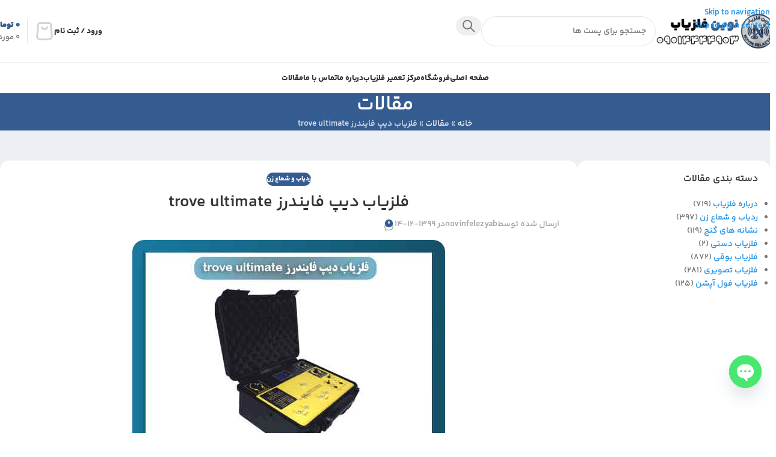

--- FILE ---
content_type: text/html; charset=UTF-8
request_url: https://novinfelezyab.ir/%D9%81%D9%84%D8%B2%DB%8C%D8%A7%D8%A8-%D8%AF%DB%8C%D9%BE-%D9%81%D8%A7%DB%8C%D9%86%D8%AF%D8%B1%D8%B2-trove-ultimate/
body_size: 35430
content:
<!DOCTYPE html><html dir="rtl" lang="fa-IR"><head><meta charset="UTF-8"><link rel="profile" href="https://gmpg.org/xfn/11"><link rel="pingback" href="https://novinfelezyab.ir/xmlrpc.php"><meta name='robots' content='index, follow, max-image-preview:large, max-snippet:-1, max-video-preview:-1' /><title>فلزیاب دیپ فایندرز trove ultimate | ردیاب دیپ فایندرز | 09014444903</title><meta name="description" content="فلزیاب دیپ فایندرز trove ultimate با عمق نفوذ تا 60 متر، توان تفکیک بالا و سیستم بوست سیگنال برای کشف دقیق گنجینه‌ها." /><link rel="canonical" href="https://novinfelezyab.ir/فلزیاب-دیپ-فایندرز-trove-ultimate/" /><meta property="og:locale" content="fa_IR" /><meta property="og:type" content="article" /><meta property="og:title" content="فلزیاب دیپ فایندرز trove ultimate" /><meta property="og:description" content="فلزیاب دیپ فایندرز trove ultimate با عمق نفوذ تا 60 متر، توان تفکیک بالا و سیستم بوست سیگنال برای کشف دقیق گنجینه‌ها." /><meta property="og:url" content="https://novinfelezyab.ir/فلزیاب-دیپ-فایندرز-trove-ultimate/" /><meta property="og:site_name" content="نوین فلزیاب - 09014444903" /><meta property="article:published_time" content="2021-03-04T06:53:25+00:00" /><meta property="article:modified_time" content="2025-12-22T11:55:20+00:00" /><meta property="og:image" content="https://novinfelezyab.ir/wp-content/uploads/2021/03/Trove-Ultimate-1.jpg" /><meta property="og:image:width" content="520" /><meta property="og:image:height" content="416" /><meta property="og:image:type" content="image/jpeg" /><meta name="author" content="novinfelezyab" /><meta name="twitter:card" content="summary_large_image" /><meta name="twitter:label1" content="نوشته‌شده بدست" /><meta name="twitter:data1" content="novinfelezyab" /><meta name="twitter:label2" content="زمان تقریبی برای خواندن" /><meta name="twitter:data2" content="11 دقیقه" /> <script type="application/ld+json" class="yoast-schema-graph">{"@context":"https://schema.org","@graph":[{"@type":"Article","@id":"https://novinfelezyab.ir/%d9%81%d9%84%d8%b2%db%8c%d8%a7%d8%a8-%d8%af%db%8c%d9%be-%d9%81%d8%a7%db%8c%d9%86%d8%af%d8%b1%d8%b2-trove-ultimate/#article","isPartOf":{"@id":"https://novinfelezyab.ir/%d9%81%d9%84%d8%b2%db%8c%d8%a7%d8%a8-%d8%af%db%8c%d9%be-%d9%81%d8%a7%db%8c%d9%86%d8%af%d8%b1%d8%b2-trove-ultimate/"},"author":{"name":"novinfelezyab","@id":"https://novinfelezyab.ir/#/schema/person/39735d824ab54ca52651a3ef2127143e"},"headline":"فلزیاب دیپ فایندرز trove ultimate","datePublished":"2021-03-04T06:53:25+00:00","dateModified":"2025-12-22T11:55:20+00:00","mainEntityOfPage":{"@id":"https://novinfelezyab.ir/%d9%81%d9%84%d8%b2%db%8c%d8%a7%d8%a8-%d8%af%db%8c%d9%be-%d9%81%d8%a7%db%8c%d9%86%d8%af%d8%b1%d8%b2-trove-ultimate/"},"wordCount":134,"commentCount":0,"publisher":{"@id":"https://novinfelezyab.ir/#organization"},"image":{"@id":"https://novinfelezyab.ir/%d9%81%d9%84%d8%b2%db%8c%d8%a7%d8%a8-%d8%af%db%8c%d9%be-%d9%81%d8%a7%db%8c%d9%86%d8%af%d8%b1%d8%b2-trove-ultimate/#primaryimage"},"thumbnailUrl":"https://novinfelezyab.ir/wp-content/uploads/2021/03/Trove-Ultimate-1.jpg","keywords":["دستگاه فلزیاب دیپ فایندرز","دقیق ترین دستگاه گنج یاب","خرید فلزیاب","خرید فلزیاب در تهران","خرید فلزیاب دست دوم","خرید فلزیاب دستی","خرید فلزیاب ارزان قیمت","ردیاب دیپ فایندرز","trove ultimate","قیمت دستگاه گنج یاب موبایلی"],"articleSection":["ردیاب و شعاع زن"],"inLanguage":"fa-IR","potentialAction":[{"@type":"CommentAction","name":"Comment","target":["https://novinfelezyab.ir/%d9%81%d9%84%d8%b2%db%8c%d8%a7%d8%a8-%d8%af%db%8c%d9%be-%d9%81%d8%a7%db%8c%d9%86%d8%af%d8%b1%d8%b2-trove-ultimate/#respond"]}]},{"@type":"WebPage","@id":"https://novinfelezyab.ir/%d9%81%d9%84%d8%b2%db%8c%d8%a7%d8%a8-%d8%af%db%8c%d9%be-%d9%81%d8%a7%db%8c%d9%86%d8%af%d8%b1%d8%b2-trove-ultimate/","url":"https://novinfelezyab.ir/%d9%81%d9%84%d8%b2%db%8c%d8%a7%d8%a8-%d8%af%db%8c%d9%be-%d9%81%d8%a7%db%8c%d9%86%d8%af%d8%b1%d8%b2-trove-ultimate/","name":"فلزیاب دیپ فایندرز trove ultimate | ردیاب دیپ فایندرز | 09014444903","isPartOf":{"@id":"https://novinfelezyab.ir/#website"},"primaryImageOfPage":{"@id":"https://novinfelezyab.ir/%d9%81%d9%84%d8%b2%db%8c%d8%a7%d8%a8-%d8%af%db%8c%d9%be-%d9%81%d8%a7%db%8c%d9%86%d8%af%d8%b1%d8%b2-trove-ultimate/#primaryimage"},"image":{"@id":"https://novinfelezyab.ir/%d9%81%d9%84%d8%b2%db%8c%d8%a7%d8%a8-%d8%af%db%8c%d9%be-%d9%81%d8%a7%db%8c%d9%86%d8%af%d8%b1%d8%b2-trove-ultimate/#primaryimage"},"thumbnailUrl":"https://novinfelezyab.ir/wp-content/uploads/2021/03/Trove-Ultimate-1.jpg","datePublished":"2021-03-04T06:53:25+00:00","dateModified":"2025-12-22T11:55:20+00:00","description":"فلزیاب دیپ فایندرز trove ultimate با عمق نفوذ تا 60 متر، توان تفکیک بالا و سیستم بوست سیگنال برای کشف دقیق گنجینه‌ها.","breadcrumb":{"@id":"https://novinfelezyab.ir/%d9%81%d9%84%d8%b2%db%8c%d8%a7%d8%a8-%d8%af%db%8c%d9%be-%d9%81%d8%a7%db%8c%d9%86%d8%af%d8%b1%d8%b2-trove-ultimate/#breadcrumb"},"inLanguage":"fa-IR","potentialAction":[{"@type":"ReadAction","target":["https://novinfelezyab.ir/%d9%81%d9%84%d8%b2%db%8c%d8%a7%d8%a8-%d8%af%db%8c%d9%be-%d9%81%d8%a7%db%8c%d9%86%d8%af%d8%b1%d8%b2-trove-ultimate/"]}]},{"@type":"ImageObject","inLanguage":"fa-IR","@id":"https://novinfelezyab.ir/%d9%81%d9%84%d8%b2%db%8c%d8%a7%d8%a8-%d8%af%db%8c%d9%be-%d9%81%d8%a7%db%8c%d9%86%d8%af%d8%b1%d8%b2-trove-ultimate/#primaryimage","url":"https://novinfelezyab.ir/wp-content/uploads/2021/03/Trove-Ultimate-1.jpg","contentUrl":"https://novinfelezyab.ir/wp-content/uploads/2021/03/Trove-Ultimate-1.jpg","width":520,"height":416,"caption":"فلزیاب دیپ فایندرز trove ultimate فروش فلزیاب و طلایاب در نوین فلزیاب 09014444903"},{"@type":"BreadcrumbList","@id":"https://novinfelezyab.ir/%d9%81%d9%84%d8%b2%db%8c%d8%a7%d8%a8-%d8%af%db%8c%d9%be-%d9%81%d8%a7%db%8c%d9%86%d8%af%d8%b1%d8%b2-trove-ultimate/#breadcrumb","itemListElement":[{"@type":"ListItem","position":1,"name":"خانه","item":"https://novinfelezyab.ir/"},{"@type":"ListItem","position":2,"name":"مقالات","item":"https://novinfelezyab.ir/blog/"},{"@type":"ListItem","position":3,"name":"فلزیاب دیپ فایندرز trove ultimate"}]},{"@type":"WebSite","@id":"https://novinfelezyab.ir/#website","url":"https://novinfelezyab.ir/","name":"نوین فلزیاب - 09014444903","description":"خرید و فروش انواع دستگاه های فلزیاب، طلایاب و گنج یاب","publisher":{"@id":"https://novinfelezyab.ir/#organization"},"potentialAction":[{"@type":"SearchAction","target":{"@type":"EntryPoint","urlTemplate":"https://novinfelezyab.ir/?s={search_term_string}"},"query-input":{"@type":"PropertyValueSpecification","valueRequired":true,"valueName":"search_term_string"}}],"inLanguage":"fa-IR"},{"@type":"Organization","@id":"https://novinfelezyab.ir/#organization","name":"نوین فلزیاب - 09014444903","url":"https://novinfelezyab.ir/","logo":{"@type":"ImageObject","inLanguage":"fa-IR","@id":"https://novinfelezyab.ir/#/schema/logo/image/","url":"","contentUrl":"","caption":"نوین فلزیاب - 09014444903"},"image":{"@id":"https://novinfelezyab.ir/#/schema/logo/image/"}},{"@type":"Person","@id":"https://novinfelezyab.ir/#/schema/person/39735d824ab54ca52651a3ef2127143e","name":"novinfelezyab","url":"https://novinfelezyab.ir/author/yekta-m/"}]}</script> <link rel="alternate" type="application/rss+xml" title="نوین فلزیاب - 09014444903 &raquo; خوراک" href="https://novinfelezyab.ir/feed/" /><link rel="alternate" type="application/rss+xml" title="نوین فلزیاب - 09014444903 &raquo; خوراک دیدگاه‌ها" href="https://novinfelezyab.ir/comments/feed/" /><link rel="alternate" type="application/rss+xml" title="نوین فلزیاب - 09014444903 &raquo; فلزیاب دیپ فایندرز trove ultimate خوراک دیدگاه‌ها" href="https://novinfelezyab.ir/%d9%81%d9%84%d8%b2%db%8c%d8%a7%d8%a8-%d8%af%db%8c%d9%be-%d9%81%d8%a7%db%8c%d9%86%d8%af%d8%b1%d8%b2-trove-ultimate/feed/" /><link rel="alternate" title="oEmbed (JSON)" type="application/json+oembed" href="https://novinfelezyab.ir/wp-json/oembed/1.0/embed?url=https%3A%2F%2Fnovinfelezyab.ir%2F%25d9%2581%25d9%2584%25d8%25b2%25db%258c%25d8%25a7%25d8%25a8-%25d8%25af%25db%258c%25d9%25be-%25d9%2581%25d8%25a7%25db%258c%25d9%2586%25d8%25af%25d8%25b1%25d8%25b2-trove-ultimate%2F" /><link rel="alternate" title="oEmbed (XML)" type="text/xml+oembed" href="https://novinfelezyab.ir/wp-json/oembed/1.0/embed?url=https%3A%2F%2Fnovinfelezyab.ir%2F%25d9%2581%25d9%2584%25d8%25b2%25db%258c%25d8%25a7%25d8%25a8-%25d8%25af%25db%258c%25d9%25be-%25d9%2581%25d8%25a7%25db%258c%25d9%2586%25d8%25af%25d8%25b1%25d8%25b2-trove-ultimate%2F&#038;format=xml" /><link data-optimized="2" rel="stylesheet" href="https://novinfelezyab.ir/wp-content/litespeed/css/700bf9fb1838374761cb7af02352576b.css?ver=e32c9" /> <script type="text/javascript" src="https://novinfelezyab.ir/wp-includes/js/jquery/jquery.min.js" id="jquery-core-js"></script> <script data-optimized="1" type="text/javascript" src="https://novinfelezyab.ir/wp-content/litespeed/js/0a63d8d5ad24cd08d6d9a708bbc46fea.js?ver=46fea" id="wc-jquery-blockui-js" defer="defer" data-wp-strategy="defer"></script> <script data-optimized="1" type="text/javascript" id="wc-add-to-cart-js-extra">var wc_add_to_cart_params={"ajax_url":"/wp-admin/admin-ajax.php","wc_ajax_url":"/?wc-ajax=%%endpoint%%","i18n_view_cart":"\u0645\u0634\u0627\u0647\u062f\u0647 \u0633\u0628\u062f \u062e\u0631\u06cc\u062f","cart_url":"https://novinfelezyab.ir/cart-3/","is_cart":"","cart_redirect_after_add":"no"}</script> <script data-optimized="1" type="text/javascript" src="https://novinfelezyab.ir/wp-content/litespeed/js/b9fc0b0aa6e21add496510629963ad78.js?ver=3ad78" id="wc-add-to-cart-js" defer="defer" data-wp-strategy="defer"></script> <script data-optimized="1" type="text/javascript" src="https://novinfelezyab.ir/wp-content/litespeed/js/123f860f38ade499f3a65a959b3a35f1.js?ver=a35f1" id="wc-js-cookie-js" defer="defer" data-wp-strategy="defer"></script> <script data-optimized="1" type="text/javascript" id="woocommerce-js-extra">var woocommerce_params={"ajax_url":"/wp-admin/admin-ajax.php","wc_ajax_url":"/?wc-ajax=%%endpoint%%","i18n_password_show":"\u0646\u0645\u0627\u06cc\u0634 \u0631\u0645\u0632\u0639\u0628\u0648\u0631","i18n_password_hide":"Hide password"}</script> <script data-optimized="1" type="text/javascript" src="https://novinfelezyab.ir/wp-content/litespeed/js/5f13b01b988f0b266e5c1b74967b5860.js?ver=b5860" id="woocommerce-js" defer="defer" data-wp-strategy="defer"></script> <script data-optimized="1" type="text/javascript" src="https://novinfelezyab.ir/wp-content/litespeed/js/3d531c0a49c6cb549cd74c4beade901f.js?ver=e901f" id="wd-scrollbar-js"></script> <link rel="https://api.w.org/" href="https://novinfelezyab.ir/wp-json/" /><link rel="alternate" title="JSON" type="application/json" href="https://novinfelezyab.ir/wp-json/wp/v2/posts/2244" /><link rel="EditURI" type="application/rsd+xml" title="RSD" href="https://novinfelezyab.ir/xmlrpc.php?rsd" /><meta name="generator" content="WordPress 6.9" /><meta name="generator" content="WooCommerce 10.3.7" /><link rel='shortlink' href='https://novinfelezyab.ir/?p=2244' /><meta name="theme-color" content="rgb(52,92,144)"><meta name="viewport" content="width=device-width, initial-scale=1"><link rel="preload" as="font" href="https://novinfelezyab.ir/wp-content/themes/woodmart/fonts/woodmart-font-3-700.woff2?v=8.3.4" type="font/woff2" crossorigin>
<noscript><style>.woocommerce-product-gallery{ opacity: 1 !important; }</style></noscript><meta name="generator" content="Elementor 3.33.2; features: e_font_icon_svg, additional_custom_breakpoints; settings: css_print_method-external, google_font-enabled, font_display-swap"><link rel="icon" href="https://novinfelezyab.ir/wp-content/uploads/2025/11/cropped-logopic-32x32.webp" sizes="32x32" /><link rel="icon" href="https://novinfelezyab.ir/wp-content/uploads/2025/11/cropped-logopic-192x192.webp" sizes="192x192" /><link rel="apple-touch-icon" href="https://novinfelezyab.ir/wp-content/uploads/2025/11/cropped-logopic-180x180.webp" /><meta name="msapplication-TileImage" content="https://novinfelezyab.ir/wp-content/uploads/2025/11/cropped-logopic-270x270.webp" /></head><body class="rtl wp-singular post-template-default single single-post postid-2244 single-format-standard wp-theme-woodmart wp-child-theme-woodmart-child theme-woodmart woocommerce-no-js wrapper-custom  catalog-mode-on categories-accordion-on woodmart-ajax-shop-on sticky-toolbar-on elementor-default elementor-kit-268"> <script data-optimized="1" type="text/javascript" id="wd-flicker-fix"></script> <div class="wd-skip-links">
<a href="#menu-%d9%85%d9%86%d9%88-%d8%a7%d8%b5%d9%84%db%8c" class="wd-skip-navigation btn">
Skip to navigation					</a>
<a href="#main-content" class="wd-skip-content btn">
Skip to main content			</a></div><div class="wd-page-wrapper website-wrapper"><header class="whb-header whb-default_header whb-sticky-shadow whb-scroll-stick whb-sticky-real"><div class="whb-main-header"><div class="whb-row whb-top-bar whb-not-sticky-row whb-with-bg whb-without-border whb-color-dark whb-hidden-desktop whb-hidden-mobile whb-flex-flex-middle"><div class="container"><div class="whb-flex-row whb-top-bar-inner"><div class="whb-column whb-col-left whb-column5 whb-visible-lg"><div class="wd-header-text reset-last-child whb-6l5y1eay522jehk73pi2"><strong style="color: #ffffff;">ADD ANYTHING HERE OR JUST REMOVE IT…</strong></div></div><div class="whb-column whb-col-center whb-column6 whb-visible-lg whb-empty-column"></div><div class="whb-column whb-col-right whb-column7 whb-visible-lg"><div
class=" wd-social-icons wd-style-default wd-size-small social-share wd-shape-circle  whb-61qbocnh2ezx7e7al7jd color-scheme-light text-center">
<a rel="noopener noreferrer nofollow" href="https://www.facebook.com/sharer/sharer.php?u=https://novinfelezyab.ir/%d9%81%d9%84%d8%b2%db%8c%d8%a7%d8%a8-%d8%af%db%8c%d9%be-%d9%81%d8%a7%db%8c%d9%86%d8%af%d8%b1%d8%b2-trove-ultimate/" target="_blank" class=" wd-social-icon social-facebook" aria-label="لینک  شبکه اجتماعی فیس بوک">
<span class="wd-icon"></span>
</a>
<a rel="noopener noreferrer nofollow" href="https://x.com/share?url=https://novinfelezyab.ir/%d9%81%d9%84%d8%b2%db%8c%d8%a7%d8%a8-%d8%af%db%8c%d9%be-%d9%81%d8%a7%db%8c%d9%86%d8%af%d8%b1%d8%b2-trove-ultimate/" target="_blank" class=" wd-social-icon social-twitter" aria-label="X social link">
<span class="wd-icon"></span>
</a>
<a rel="noopener noreferrer nofollow" href="https://pinterest.com/pin/create/button/?url=https://novinfelezyab.ir/%d9%81%d9%84%d8%b2%db%8c%d8%a7%d8%a8-%d8%af%db%8c%d9%be-%d9%81%d8%a7%db%8c%d9%86%d8%af%d8%b1%d8%b2-trove-ultimate/&media=https://novinfelezyab.ir/wp-content/uploads/2021/03/Trove-Ultimate-1.jpg&description=%D9%81%D9%84%D8%B2%DB%8C%D8%A7%D8%A8%C2%A0%D8%AF%DB%8C%D9%BE+%D9%81%D8%A7%DB%8C%D9%86%D8%AF%D8%B1%D8%B2+trove+ultimate" target="_blank" class=" wd-social-icon social-pinterest" aria-label="لینک شبکه اجتماعی پینترست">
<span class="wd-icon"></span>
</a>
<a rel="noopener noreferrer nofollow" href="https://www.linkedin.com/shareArticle?mini=true&url=https://novinfelezyab.ir/%d9%81%d9%84%d8%b2%db%8c%d8%a7%d8%a8-%d8%af%db%8c%d9%be-%d9%81%d8%a7%db%8c%d9%86%d8%af%d8%b1%d8%b2-trove-ultimate/" target="_blank" class=" wd-social-icon social-linkedin" aria-label="لینک شبکه اجتماعی لینکداین">
<span class="wd-icon"></span>
</a>
<a rel="noopener noreferrer nofollow" href="https://telegram.me/share/url?url=https://novinfelezyab.ir/%d9%81%d9%84%d8%b2%db%8c%d8%a7%d8%a8-%d8%af%db%8c%d9%be-%d9%81%d8%a7%db%8c%d9%86%d8%af%d8%b1%d8%b2-trove-ultimate/" target="_blank" class=" wd-social-icon social-tg" aria-label="لینک شبکه اجتماعی تلگرام">
<span class="wd-icon"></span>
</a></div></div><div class="whb-column whb-col-mobile whb-column_mobile1 whb-hidden-lg"><div
class=" wd-social-icons wd-style-default wd-size-small social-share wd-shape-circle  whb-nugd58vqvv5sdr3bc5dd color-scheme-light text-center">
<a rel="noopener noreferrer nofollow" href="https://www.facebook.com/sharer/sharer.php?u=https://novinfelezyab.ir/%d9%81%d9%84%d8%b2%db%8c%d8%a7%d8%a8-%d8%af%db%8c%d9%be-%d9%81%d8%a7%db%8c%d9%86%d8%af%d8%b1%d8%b2-trove-ultimate/" target="_blank" class=" wd-social-icon social-facebook" aria-label="لینک  شبکه اجتماعی فیس بوک">
<span class="wd-icon"></span>
</a>
<a rel="noopener noreferrer nofollow" href="https://x.com/share?url=https://novinfelezyab.ir/%d9%81%d9%84%d8%b2%db%8c%d8%a7%d8%a8-%d8%af%db%8c%d9%be-%d9%81%d8%a7%db%8c%d9%86%d8%af%d8%b1%d8%b2-trove-ultimate/" target="_blank" class=" wd-social-icon social-twitter" aria-label="X social link">
<span class="wd-icon"></span>
</a>
<a rel="noopener noreferrer nofollow" href="https://pinterest.com/pin/create/button/?url=https://novinfelezyab.ir/%d9%81%d9%84%d8%b2%db%8c%d8%a7%d8%a8-%d8%af%db%8c%d9%be-%d9%81%d8%a7%db%8c%d9%86%d8%af%d8%b1%d8%b2-trove-ultimate/&media=https://novinfelezyab.ir/wp-content/uploads/2021/03/Trove-Ultimate-1.jpg&description=%D9%81%D9%84%D8%B2%DB%8C%D8%A7%D8%A8%C2%A0%D8%AF%DB%8C%D9%BE+%D9%81%D8%A7%DB%8C%D9%86%D8%AF%D8%B1%D8%B2+trove+ultimate" target="_blank" class=" wd-social-icon social-pinterest" aria-label="لینک شبکه اجتماعی پینترست">
<span class="wd-icon"></span>
</a>
<a rel="noopener noreferrer nofollow" href="https://www.linkedin.com/shareArticle?mini=true&url=https://novinfelezyab.ir/%d9%81%d9%84%d8%b2%db%8c%d8%a7%d8%a8-%d8%af%db%8c%d9%be-%d9%81%d8%a7%db%8c%d9%86%d8%af%d8%b1%d8%b2-trove-ultimate/" target="_blank" class=" wd-social-icon social-linkedin" aria-label="لینک شبکه اجتماعی لینکداین">
<span class="wd-icon"></span>
</a>
<a rel="noopener noreferrer nofollow" href="https://telegram.me/share/url?url=https://novinfelezyab.ir/%d9%81%d9%84%d8%b2%db%8c%d8%a7%d8%a8-%d8%af%db%8c%d9%be-%d9%81%d8%a7%db%8c%d9%86%d8%af%d8%b1%d8%b2-trove-ultimate/" target="_blank" class=" wd-social-icon social-tg" aria-label="لینک شبکه اجتماعی تلگرام">
<span class="wd-icon"></span>
</a></div></div></div></div></div><div class="whb-row whb-general-header whb-not-sticky-row whb-without-bg whb-border-fullwidth whb-color-dark whb-flex-equal-sides"><div class="container"><div class="whb-flex-row whb-general-header-inner"><div class="whb-column whb-col-left whb-column8 whb-visible-lg"><div class="site-logo whb-250rtwdwz5p8e5b7tpw0">
<a href="https://novinfelezyab.ir/" class="wd-logo wd-main-logo" rel="home" aria-label="Site logo">
<img data-lazyloaded="1" src="[data-uri]" width="500" height="150" data-src="https://novinfelezyab.ir/wp-content/uploads/2025/11/logo.1.webp" class="attachment-full size-full" alt="" style="max-width:200px;" decoding="async" data-srcset="https://novinfelezyab.ir/wp-content/uploads/2025/11/logo.1.webp 500w, https://novinfelezyab.ir/wp-content/uploads/2025/11/logo.1-300x90.webp 300w, https://novinfelezyab.ir/wp-content/uploads/2025/11/logo.1-150x45.webp 150w" data-sizes="(max-width: 500px) 100vw, 500px" /><noscript><img width="500" height="150" src="https://novinfelezyab.ir/wp-content/uploads/2025/11/logo.1.webp" class="attachment-full size-full" alt="" style="max-width:200px;" decoding="async" srcset="https://novinfelezyab.ir/wp-content/uploads/2025/11/logo.1.webp 500w, https://novinfelezyab.ir/wp-content/uploads/2025/11/logo.1-300x90.webp 300w, https://novinfelezyab.ir/wp-content/uploads/2025/11/logo.1-150x45.webp 150w" sizes="(max-width: 500px) 100vw, 500px" /></noscript>	</a></div><div class="wd-search-form  wd-header-search-form wd-display-form whb-duljtjrl87kj7pmuut6b"><form role="search" method="get" class="searchform  wd-style-with-bg-2 woodmart-ajax-search" action="https://novinfelezyab.ir/"  data-thumbnail="1" data-price="1" data-post_type="any" data-count="20" data-sku="0" data-symbols_count="3" data-include_cat_search="no" autocomplete="off">
<input type="text" class="s" placeholder="جستجو برای پست ها" value="" name="s" aria-label="جستجو" title="جستجو برای پست ها" required/>
<input type="hidden" name="post_type" value="any"><span tabindex="0" aria-label="پاک کردن جستجو" class="wd-clear-search wd-role-btn wd-hide"></span>
<button type="submit" class="searchsubmit">
<span>
جستجو		</span>
</button></form><div class="wd-search-results-wrapper"><div class="wd-search-results wd-dropdown-results wd-dropdown wd-scroll"><div class="wd-scroll-content"></div></div></div></div></div><div class="whb-column whb-col-center whb-column9 whb-visible-lg whb-empty-column"></div><div class="whb-column whb-col-right whb-column10 whb-visible-lg"><div class="wd-header-my-account wd-tools-element wd-event-hover wd-with-username wd-design-1 wd-account-style-text whb-2b8mjqhbtvxz16jtxdrd">
<a href="https://novinfelezyab.ir/my-account-3/" title="حساب کاربری من">
<span class="wd-tools-icon">
</span>
<span class="wd-tools-text">
ورود / ثبت نام			</span></a><div class="wd-dropdown wd-dropdown-register color-scheme-dark"><div class="login-dropdown-inner woocommerce">
<span class="wd-heading"><span class="title">ورود</span><a class="create-account-link" href="https://novinfelezyab.ir/my-account-3/?action=register">ایجاد یک حساب کاربری</a></span><form id="customer_login" method="post" class="login woocommerce-form woocommerce-form-login hidden-form" action="https://novinfelezyab.ir/my-account-3/"><p class="woocommerce-FormRow woocommerce-FormRow--wide form-row form-row-wide form-row-username">
<label for="username">نام کاربری یا آدرس ایمیل&nbsp;<span class="required" aria-hidden="true">*</span><span class="screen-reader-text">الزامی</span></label>
<input type="text" class="woocommerce-Input woocommerce-Input--text input-text" name="username" id="username" autocomplete="username" value="" /></p><p class="woocommerce-FormRow woocommerce-FormRow--wide form-row form-row-wide form-row-password">
<label for="password">رمز عبور&nbsp;<span class="required" aria-hidden="true">*</span><span class="screen-reader-text">الزامی</span></label>
<input class="woocommerce-Input woocommerce-Input--text input-text" type="password" name="password" id="password" autocomplete="current-password" /></p><p class="form-row form-row-btn">
<input type="hidden" id="woocommerce-login-nonce" name="woocommerce-login-nonce" value="b44f26e342" /><input type="hidden" name="_wp_http_referer" value="/%D9%81%D9%84%D8%B2%DB%8C%D8%A7%D8%A8-%D8%AF%DB%8C%D9%BE-%D9%81%D8%A7%DB%8C%D9%86%D8%AF%D8%B1%D8%B2-trove-ultimate/" />										<button type="submit" class="button woocommerce-button woocommerce-form-login__submit" name="login" value="ورود">ورود</button></p><p class="login-form-footer">
<a href="https://novinfelezyab.ir/my-account-3/lost-password/" class="woocommerce-LostPassword lost_password">رمز عبور را فراموش کرده اید؟</a>
<label class="woocommerce-form__label woocommerce-form__label-for-checkbox woocommerce-form-login__rememberme">
<input class="woocommerce-form__input woocommerce-form__input-checkbox" name="rememberme" type="checkbox" value="forever" title="مرا به خاطر بسپار" aria-label="مرا به خاطر بسپار" /> <span>مرا به خاطر بسپار</span>
</label></p></form></div></div></div><div class="wd-header-cart wd-tools-element wd-design-3 cart-widget-opener whb-5u866sftq6yga790jxf3">
<a href="https://novinfelezyab.ir/cart-3/" title="سبد خرید">
<span class="wd-tools-icon wd-icon-alt">
</span>
<span class="wd-tools-text">
<span class="wd-cart-number wd-tools-count">0 <span>مورد</span></span>
<span class="wd-cart-subtotal"><span class="woocommerce-Price-amount amount"><bdi>۰&nbsp;<span class="woocommerce-Price-currencySymbol">تومان</span></bdi></span></span>
</span></a></div></div><div class="whb-column whb-mobile-left whb-column_mobile2 whb-hidden-lg"><div class="wd-tools-element wd-header-mobile-nav wd-style-text wd-design-1 whb-wn5z894j1g5n0yp3eeuz">
<a href="#" rel="nofollow" aria-label="منوی موبایل باز">
<span class="wd-tools-icon">
</span><span class="wd-tools-text">منو</span></a></div></div><div class="whb-column whb-mobile-center whb-column_mobile3 whb-hidden-lg"><div class="site-logo whb-g5z57bkgtznbk6v9pll5">
<a href="https://novinfelezyab.ir/" class="wd-logo wd-main-logo" rel="home" aria-label="Site logo">
<img data-lazyloaded="1" src="[data-uri]" width="500" height="150" data-src="https://novinfelezyab.ir/wp-content/uploads/2025/11/logo.1.webp" class="attachment-full size-full" alt="" style="max-width:140px;" decoding="async" data-srcset="https://novinfelezyab.ir/wp-content/uploads/2025/11/logo.1.webp 500w, https://novinfelezyab.ir/wp-content/uploads/2025/11/logo.1-300x90.webp 300w, https://novinfelezyab.ir/wp-content/uploads/2025/11/logo.1-150x45.webp 150w" data-sizes="(max-width: 500px) 100vw, 500px" /><noscript><img width="500" height="150" src="https://novinfelezyab.ir/wp-content/uploads/2025/11/logo.1.webp" class="attachment-full size-full" alt="" style="max-width:140px;" decoding="async" srcset="https://novinfelezyab.ir/wp-content/uploads/2025/11/logo.1.webp 500w, https://novinfelezyab.ir/wp-content/uploads/2025/11/logo.1-300x90.webp 300w, https://novinfelezyab.ir/wp-content/uploads/2025/11/logo.1-150x45.webp 150w" sizes="(max-width: 500px) 100vw, 500px" /></noscript>	</a></div></div><div class="whb-column whb-mobile-right whb-column_mobile4 whb-hidden-lg"><div class="wd-header-cart wd-tools-element wd-design-5 cart-widget-opener whb-u6cx6mzhiof1qeysah9h">
<a href="https://novinfelezyab.ir/cart-3/" title="سبد خرید">
<span class="wd-tools-icon wd-icon-alt">
<span class="wd-cart-number wd-tools-count">0 <span>مورد</span></span>
</span>
<span class="wd-tools-text">
<span class="wd-cart-subtotal"><span class="woocommerce-Price-amount amount"><bdi>۰&nbsp;<span class="woocommerce-Price-currencySymbol">تومان</span></bdi></span></span>
</span></a></div></div></div></div></div><div class="whb-row whb-header-bottom whb-not-sticky-row whb-without-bg whb-without-border whb-color-dark whb-hidden-mobile whb-flex-flex-middle"><div class="container"><div class="whb-flex-row whb-header-bottom-inner"><div class="whb-column whb-col-left whb-column11 whb-visible-lg whb-empty-column"></div><div class="whb-column whb-col-center whb-column12 whb-visible-lg"><nav class="wd-header-nav wd-header-main-nav text-center wd-design-1 whb-tiueim5f5uazw1f1dm8r" role="navigation" aria-label="ناوبری اصلی"><ul id="menu-%d9%85%d9%86%d9%88-%d8%a7%d8%b5%d9%84%db%8c" class="menu wd-nav wd-nav-header wd-nav-main wd-style-separated wd-gap-m"><li id="menu-item-50" class="menu-item menu-item-type-post_type menu-item-object-page menu-item-home menu-item-50 item-level-0 menu-simple-dropdown wd-event-hover" ><a href="https://novinfelezyab.ir/" class="woodmart-nav-link"><span class="nav-link-text">صفحه اصلی</span></a></li><li id="menu-item-24561" class="menu-item menu-item-type-post_type menu-item-object-page menu-item-24561 item-level-0 menu-simple-dropdown wd-event-hover" ><a href="https://novinfelezyab.ir/shop/" class="woodmart-nav-link"><span class="nav-link-text">فروشگاه</span></a></li><li id="menu-item-23611" class="menu-item menu-item-type-post_type menu-item-object-page menu-item-23611 item-level-0 menu-simple-dropdown wd-event-hover" ><a href="https://novinfelezyab.ir/%d9%85%d8%b1%da%a9%d8%b2-%d8%aa%d8%b9%d9%85%db%8c%d8%b1-%d9%81%d9%84%d8%b2%db%8c%d8%a7%d8%a8/" class="woodmart-nav-link"><span class="nav-link-text">مرکز تعمیر فلزیاب</span></a></li><li id="menu-item-6256" class="menu-item menu-item-type-post_type menu-item-object-page menu-item-6256 item-level-0 menu-simple-dropdown wd-event-hover" ><a href="https://novinfelezyab.ir/%d8%af%d8%b1%d8%a8%d8%a7%d8%b1%d9%87-%d9%85%d8%a7/" class="woodmart-nav-link"><span class="nav-link-text">درباره ما</span></a></li><li id="menu-item-6257" class="menu-item menu-item-type-post_type menu-item-object-page menu-item-6257 item-level-0 menu-simple-dropdown wd-event-hover" ><a href="https://novinfelezyab.ir/%d8%aa%d9%85%d8%a7%d8%b3-%d8%a8%d8%a7-%d9%85%d8%a7/" class="woodmart-nav-link"><span class="nav-link-text">تماس با ما</span></a></li><li id="menu-item-24560" class="menu-item menu-item-type-post_type menu-item-object-page current_page_parent menu-item-24560 item-level-0 menu-simple-dropdown wd-event-hover" ><a href="https://novinfelezyab.ir/blog/" class="woodmart-nav-link"><span class="nav-link-text">مقالات</span></a></li></ul></nav></div><div class="whb-column whb-col-right whb-column13 whb-visible-lg whb-empty-column"></div><div class="whb-column whb-col-mobile whb-column_mobile5 whb-hidden-lg whb-empty-column"></div></div></div></div></div></header><div class="wd-page-content main-page-wrapper"><main id="main-content" class="wd-content-layout content-layout-wrapper container wd-builder-on" role="main"><article id="post-2244" class="post-2244 post type-post status-publish format-standard has-post-thumbnail hentry category-15562 tag-17573 tag-5937 tag-25 tag-1007 tag-1008 tag-1009 tag-401 tag-17157 tag-trove-ultimate tag-12692"><div data-elementor-type="wp-post" data-elementor-id="24575" class="elementor elementor-24575" data-elementor-post-type="woodmart_layout"><div class="wd-negative-gap elementor-element elementor-element-d09d07d e-flex e-con-boxed e-con e-parent" data-id="d09d07d" data-element_type="container"><div class="e-con-inner"><div class="elementor-element elementor-element-bd1f7cb wd-page-title-el elementor-widget elementor-widget-wd_page_title" data-id="bd1f7cb" data-element_type="widget" data-widget_type="wd_page_title.default"><div class="elementor-widget-container"><div class="wd-page-title page-title  page-title-default title-size-default title-design-centered wd-section-stretch color-scheme-light title-blog" style=""><div class="wd-page-title-bg wd-fill"></div><div class="container"><h3 class="entry-title title">مقالات</h3><div class="yoast-breadcrumb">
<span><span><a href="https://novinfelezyab.ir/">خانه</a></span> » <span><a href="https://novinfelezyab.ir/blog/">مقالات</a></span> » <span class="breadcrumb_last" aria-current="page">فلزیاب دیپ فایندرز trove ultimate</span></span></div></div></div></div></div></div></div><div class="wd-negative-gap elementor-element elementor-element-e36f18c e-flex e-con-boxed e-con e-parent" data-id="e36f18c" data-element_type="container"><div class="e-con-inner"><div class="elementor-element elementor-element-8eca62a e-con-full wd-col-offcanvas-md-sm wd-col-offcanvas-sm e-flex wd-alignment-left e-con e-child" data-id="8eca62a" data-element_type="container" data-settings="{&quot;background_background&quot;:&quot;classic&quot;}"><div class="elementor-element elementor-element-57d9547 elementor-widget elementor-widget-wd_sidebar" data-id="57d9547" data-element_type="widget" data-widget_type="wd_sidebar.default"><div class="elementor-widget-container"><div id="categories-6" class="wd-widget widget sidebar-widget widget_categories"><h5 class="widget-title">دسته بندی مقالات</h5><ul><li class="cat-item cat-item-1162"><a href="https://novinfelezyab.ir/category/%d8%af%d8%b1%d8%a8%d8%a7%d8%b1%d9%87-%d9%81%d9%84%d8%b2%db%8c%d8%a7%d8%a8/">درباره فلزیاب</a> (719)</li><li class="cat-item cat-item-15562"><a href="https://novinfelezyab.ir/category/%d8%b1%d8%af%db%8c%d8%a7%d8%a8-%d9%88-%d8%b4%d8%b9%d8%a7%d8%b9-%d8%b2%d9%86/">ردیاب و شعاع زن</a> (397)</li><li class="cat-item cat-item-18618"><a href="https://novinfelezyab.ir/category/%d9%86%d8%b4%d8%a7%d9%86%d9%87-%d9%87%d8%a7%db%8c-%da%af%d9%86%d8%ac/">نشانه های گنج</a> (119)</li><li class="cat-item cat-item-19034"><a href="https://novinfelezyab.ir/category/%d9%81%d9%84%d8%b2%db%8c%d8%a7%d8%a8-%d8%af%d8%b3%d8%aa%db%8c/">فلزیاب دستی</a> (2)</li><li class="cat-item cat-item-15563"><a href="https://novinfelezyab.ir/category/%d9%81%d9%84%d8%b2%db%8c%d8%a7%d8%a8-%d8%a8%d9%88%d9%82%db%8c/">فلزیاب بوقی</a> (872)</li><li class="cat-item cat-item-1574"><a href="https://novinfelezyab.ir/category/%d9%81%d9%84%d8%b2%db%8c%d8%a7%d8%a8-%d8%aa%d8%b5%d9%88%db%8c%d8%b1%db%8c/">فلزیاب تصویری</a> (281)</li><li class="cat-item cat-item-3619"><a href="https://novinfelezyab.ir/category/%d9%81%d9%84%d8%b2%db%8c%d8%a7%d8%a8-%d9%81%d9%88%d9%84-%d8%a2%d9%be%d8%b4%d9%86/">فلزیاب فول آپشن</a> (125)</li></ul></div></div></div></div><div class="elementor-element elementor-element-1241cd9 e-con-full wd-col-content-md-sm wd-col-content-sm e-flex e-con e-child" data-id="1241cd9" data-element_type="container" data-settings="{&quot;background_background&quot;:&quot;classic&quot;}"><div class="elementor-element elementor-element-c218c70 e-con-full e-flex e-con e-child" data-id="c218c70" data-element_type="container"><div class="elementor-element elementor-element-aa62b0f elementor-hidden-desktop elementor-widget elementor-widget-wd_builder_off_canvas_column_btn" data-id="aa62b0f" data-element_type="widget" data-settings="{&quot;sticky&quot;:&quot;yes&quot;,&quot;sticky_on&quot;:[&quot;desktop&quot;,&quot;tablet&quot;,&quot;mobile&quot;],&quot;sticky_offset&quot;:0,&quot;sticky_effects_offset&quot;:0,&quot;sticky_anchor_link_offset&quot;:0}" data-widget_type="wd_builder_off_canvas_column_btn.default"><div class="elementor-widget-container"><div class="wd-off-canvas-btn wd-action-btn wd-style-text wd-burger-icon">
<a href="#" rel="nofollow">
منو			</a></div><div class="wd-sidebar-opener wd-show-on-scroll wd-action-btn wd-style-icon wd-burger-icon">
<a href="#" rel="nofollow">
</a></div></div></div><div class="elementor-element elementor-element-22a0409 text-center wd-single-post-cat elementor-widget elementor-widget-wd_single_post_categories" data-id="22a0409" data-element_type="widget" data-widget_type="wd_single_post_categories.default"><div class="elementor-widget-container"><div class="wd-post-cat wd-style-with-bg"><a href="https://novinfelezyab.ir/category/%d8%b1%d8%af%db%8c%d8%a7%d8%a8-%d9%88-%d8%b4%d8%b9%d8%a7%d8%b9-%d8%b2%d9%86/" rel="category tag">ردیاب و شعاع زن</a></div></div></div><div class="elementor-element elementor-element-07f86f1 text-center wd-single-post-title elementor-widget elementor-widget-wd_post_title" data-id="07f86f1" data-element_type="widget" data-widget_type="wd_post_title.default"><div class="elementor-widget-container"><h1 class="wd-post-title wd-entities-title entry-title title">فلزیاب دیپ فایندرز trove ultimate</h1></div></div><div class="elementor-element elementor-element-b417e12 e-con-full e-flex e-con e-child" data-id="b417e12" data-element_type="container"><div class="elementor-element elementor-element-1b39d55 wd-single-post-author text-left elementor-widget elementor-widget-wd_post_author" data-id="1b39d55" data-element_type="widget" data-widget_type="wd_post_author.default"><div class="elementor-widget-container"><div class="wd-post-author">					<span>ارسال شده توسط</span>
<a href="https://novinfelezyab.ir/author/yekta-m/" class="author" rel="author">novinfelezyab</a></div></div></div><div class="elementor-element elementor-element-0b5eff4 wd-single-post-date text-left elementor-widget elementor-widget-wd_post_date" data-id="0b5eff4" data-element_type="widget" data-widget_type="wd_post_date.default"><div class="elementor-widget-container">
<span class="wd-modified-date">
<time class="updated" datetime="1404-10-01T15:25:20+03:30">
1404-10-01		</time>
</span><span class="wd-post-date wd-style-default">
<time class="published" datetime="1399-12-14T10:23:25+03:30">
در 1399-12-14			</time>
</span></div></div><div class="elementor-element elementor-element-ff5ca9d wd-single-post-reply text-left elementor-widget elementor-widget-wd_post_comments_button" data-id="ff5ca9d" data-element_type="widget" data-widget_type="wd_post_comments_button.default"><div class="elementor-widget-container"><div class="wd-post-reply wd-style-1"><a href="https://novinfelezyab.ir/%d9%81%d9%84%d8%b2%db%8c%d8%a7%d8%a8-%d8%af%db%8c%d9%be-%d9%81%d8%a7%db%8c%d9%86%d8%af%d8%b1%d8%b2-trove-ultimate/#respond"><span class="wd-replies-count">0</span></a></div></div></div></div><div class="elementor-element elementor-element-990c04d text-center wd-single-post-thumb elementor-widget elementor-widget-wd_single_post_image" data-id="990c04d" data-element_type="widget" data-widget_type="wd_single_post_image.default"><div class="elementor-widget-container"><div class="wd-post-image">
<img data-lazyloaded="1" src="[data-uri]" width="520" height="416" data-src="https://novinfelezyab.ir/wp-content/uploads/2021/03/Trove-Ultimate-1.jpg" class="attachment-post-thumbnail size-post-thumbnail wp-post-image" alt="فلزیاب دیپ فایندرز trove ultimate 09014444903" decoding="async" fetchpriority="high" data-srcset="https://novinfelezyab.ir/wp-content/uploads/2021/03/Trove-Ultimate-1.jpg 520w, https://novinfelezyab.ir/wp-content/uploads/2021/03/Trove-Ultimate-1-300x240.jpg 300w, https://novinfelezyab.ir/wp-content/uploads/2021/03/Trove-Ultimate-1-150x120.jpg 150w" data-sizes="(max-width: 520px) 100vw, 520px" /><noscript><img width="520" height="416" src="https://novinfelezyab.ir/wp-content/uploads/2021/03/Trove-Ultimate-1.jpg" class="attachment-post-thumbnail size-post-thumbnail wp-post-image" alt="فلزیاب دیپ فایندرز trove ultimate 09014444903" decoding="async" fetchpriority="high" srcset="https://novinfelezyab.ir/wp-content/uploads/2021/03/Trove-Ultimate-1.jpg 520w, https://novinfelezyab.ir/wp-content/uploads/2021/03/Trove-Ultimate-1-300x240.jpg 300w, https://novinfelezyab.ir/wp-content/uploads/2021/03/Trove-Ultimate-1-150x120.jpg 150w" sizes="(max-width: 520px) 100vw, 520px" /></noscript></div></div></div></div><div class="elementor-element elementor-element-a0317f8 wd-single-post-content elementor-widget elementor-widget-wd_single_post_content" data-id="a0317f8" data-element_type="widget" data-widget_type="wd_single_post_content.default"><div class="elementor-widget-container"><h1>فلزیاب دیپ فایندرز trove ultimate</h1><p>دستگاه فلزیاب دیپ فایندرز Trove Ultimate یکی از پیشرفته‌ترین دستگاه‌های کاوش فلزات در بازار محسوب می‌شود.</p><p>با بهره‌گیری از فناوری‌های نوین و قابلیت‌های گسترده، تجربه‌ای بی‌نظیر برای علاقه‌مندان به گنج‌یابی و کاوش حرفه‌ای فراهم می‌کند.</p><p>این دستگاه با دقت بالا در شناسایی انواع فلزات، عمق نفوذ قابل توجه و سیستم‌های هوشمند تفکیک اهداف، به کاربران امکان می‌دهد تا به راحتی اشیاء ارزشمند و تاریخی را کشف کنند.</p><p>در این مقاله، ضمن بررسی کامل ویژگی‌ها، عملکرد و مزایای Trove Ultimate، راهنمای جامعی برای خرید و استفاده بهینه از این فلزیاب ارائه خواهد شد.</p><div id="attachment_27395" style="width: 310px" class="wp-caption aligncenter"><img data-lazyloaded="1" src="[data-uri]" decoding="async" aria-describedby="caption-attachment-27395" class="size-medium wp-image-27395" data-src="https://novinfelezyab.ir/wp-content/uploads/2021/03/Trove-Ultimate-5-300x240.jpg" alt="فلزیاب دیپ فایندرز trove ultimate 09014444903" width="300" height="240" data-srcset="https://novinfelezyab.ir/wp-content/uploads/2021/03/Trove-Ultimate-5-300x240.jpg 300w, https://novinfelezyab.ir/wp-content/uploads/2021/03/Trove-Ultimate-5-150x120.jpg 150w, https://novinfelezyab.ir/wp-content/uploads/2021/03/Trove-Ultimate-5.jpg 520w" data-sizes="(max-width: 300px) 100vw, 300px" /><noscript><img decoding="async" aria-describedby="caption-attachment-27395" class="size-medium wp-image-27395" src="https://novinfelezyab.ir/wp-content/uploads/2021/03/Trove-Ultimate-5-300x240.jpg" alt="فلزیاب دیپ فایندرز trove ultimate 09014444903" width="300" height="240" srcset="https://novinfelezyab.ir/wp-content/uploads/2021/03/Trove-Ultimate-5-300x240.jpg 300w, https://novinfelezyab.ir/wp-content/uploads/2021/03/Trove-Ultimate-5-150x120.jpg 150w, https://novinfelezyab.ir/wp-content/uploads/2021/03/Trove-Ultimate-5.jpg 520w" sizes="(max-width: 300px) 100vw, 300px" /></noscript><p id="caption-attachment-27395" class="wp-caption-text">فلزیاب دیپ فایندرز trove ultimate<br />فروش فلزیاب و طلایاب در نوین فلزیاب 09014444903</p></div><h2>معرفی فلزیاب دیپ فایندرز Trove Ultimate</h2><p><span style="color: #ff0000;"><a style="color: #ff0000;" href="https://novinfelezyab.ir/%D8%AF%D8%B3%D8%AA%DA%AF%D8%A7%D9%87-%D9%81%D9%84%D8%B2%DB%8C%D8%A7%D8%A8-deep-finder/"><strong>دستگاه فلزیاب deep finder</strong></a></span> یکی از پیشرفته‌ترین و قدرتمندترین دستگاه‌های کاوش فلزات در بازار جهانی است.</p><p>با طراحی مدرن و بهره‌گیری از فناوری‌های نوین، تجربه‌ای حرفه‌ای و مطمئن برای کاربران فراهم می‌کند.</p><p>این دستگاه با عمق نفوذ قابل توجه، قابلیت تفکیک دقیق فلزات و سیستم‌های هوشمند شناسایی اهداف، به کاربران امکان می‌دهد تا به راحتی اشیاء ارزشمند، سکه‌های قدیمی و آثار تاریخی را کشف کنند.</p><p>Trove Ultimate به دلیل دقت بالا، سرعت پاسخگویی مناسب و قابلیت کاربری ساده، گزینه‌ای ایده‌آل برای کاوشگران حرفه‌ای و مبتدی به شمار می‌رود.</p><p>&nbsp;</p><h3>تاریخچه و برند دیپ فایندرز</h3><p>برند دیپ فایندرز (Deep Finders) با بیش از یک دهه تجربه در زمینه تولید فلزیاب‌های حرفه‌ای، به عنوان یکی از معتبرترین نام‌ها در صنعت کاوش فلزات شناخته می‌شود.</p><p>این شرکت با تمرکز بر تحقیق و توسعه، موفق شده است دستگاه‌هایی با فناوری پیشرفته و کیفیت ساخت بالا تولید کند که در شرایط مختلف محیطی و زمین‌های متنوع قابل استفاده باشند.</p><p>Trove Ultimate به عنوان یکی از محصولات شاخص دیپ فایندرز، نتیجه سال‌ها تجربه و نوآوری در طراحی فلزیاب‌های تخصصی است و استانداردهای جهانی دقت، کارایی و دوام را در اختیار کاربران قرار می‌دهد.</p><div id="attachment_27394" style="width: 310px" class="wp-caption aligncenter"><img data-lazyloaded="1" src="[data-uri]" decoding="async" aria-describedby="caption-attachment-27394" class="size-medium wp-image-27394" data-src="https://novinfelezyab.ir/wp-content/uploads/2021/03/Trove-Ultimate-4-300x240.jpg" alt="فلزیاب دیپ فایندرز trove ultimate 09014444903" width="300" height="240" data-srcset="https://novinfelezyab.ir/wp-content/uploads/2021/03/Trove-Ultimate-4-300x240.jpg 300w, https://novinfelezyab.ir/wp-content/uploads/2021/03/Trove-Ultimate-4-150x120.jpg 150w, https://novinfelezyab.ir/wp-content/uploads/2021/03/Trove-Ultimate-4.jpg 520w" data-sizes="(max-width: 300px) 100vw, 300px" /><noscript><img decoding="async" aria-describedby="caption-attachment-27394" class="size-medium wp-image-27394" src="https://novinfelezyab.ir/wp-content/uploads/2021/03/Trove-Ultimate-4-300x240.jpg" alt="فلزیاب دیپ فایندرز trove ultimate 09014444903" width="300" height="240" srcset="https://novinfelezyab.ir/wp-content/uploads/2021/03/Trove-Ultimate-4-300x240.jpg 300w, https://novinfelezyab.ir/wp-content/uploads/2021/03/Trove-Ultimate-4-150x120.jpg 150w, https://novinfelezyab.ir/wp-content/uploads/2021/03/Trove-Ultimate-4.jpg 520w" sizes="(max-width: 300px) 100vw, 300px" /></noscript><p id="caption-attachment-27394" class="wp-caption-text">فلزیاب دیپ فایندرز trove ultimate<br />فروش فلزیاب و طلایاب در نوین فلزیاب 09014444903</p></div><h3>کاربردهای اصلی Trove Ultimate</h3><p>فلزیاب Trove Ultimate با امکانات گسترده خود، طیف وسیعی از کاربردها را پوشش می‌دهد:</p><ol><li><strong>کشف آثار تاریخی و باستانی</strong>: با عمق نفوذ بالا و سیستم تفکیک فلزات، کاربران قادر به شناسایی سکه‌ها، جواهرات و اشیاء ارزشمند تاریخی هستند.</li><li><strong>شناسایی فلزات گران‌بها</strong>: قابلیت تفکیک دقیق فلزات طلا، نقره و برنز باعث شده است Trove Ultimate برای طلاجویان و سرمایه‌گذاران فلزات گران‌بها ابزار مناسبی باشد.</li><li><strong>کاوش در زمین‌های متنوع</strong>: این دستگاه در خاک‌های سخت، شنی، سنگلاخی و حتی محیط‌های مرطوب عملکرد قابل اعتمادی دارد.</li><li><strong>کاربردهای حرفه‌ای و تفریحی</strong>: علاوه بر استفاده حرفه‌ای، Trove Ultimate برای علاقه‌مندان به گنج‌یابی تفریحی نیز گزینه‌ای مناسب است و تجربه‌ای هیجان‌انگیز و جذاب ارائه می‌دهد.</li></ol><p>با توجه به این ویژگی‌ها، فلزیاب دیپ فایندرز Trove Ultimate نه تنها یک ابزار حرفه‌ای برای کاوش است، بلکه سرمایه‌ای هوشمند برای علاقه‌مندان به کشف و جمع‌آوری فلزات ارزشمند محسوب می‌شود.</p><p>&nbsp;</p><h3>مشخصات فنی و امکانات کلیدی</h3><p>فلزیاب دیپ فایندرز Trove Ultimate با طراحی مهندسی دقیق، ترکیبی از فناوری‌های پیشرفته و قابلیت‌های کاربردی ارائه می‌دهد که آن را به یکی از کامل‌ترین گزینه‌ها برای کاوش حرفه‌ای و تفریحی تبدیل کرده است.</p><p>در ادامه، جزئیات فنی و امکانات کلیدی این دستگاه را بررسی می‌کنیم.</p><h4>قدرت بوست سیگنال و سیستم توربو</h4><p>Trove Ultimate مجهز به سیستم‌های بوست سیگنال و توربو است که به افزایش عمق نفوذ و دقت شناسایی اهداف کمک می‌کنند.</p><p>همچنین این فناوری‌ها امکان کشف فلزات در شرایط خاک پیچیده و محیط‌های سخت را فراهم می‌آورند.</p><h5>عملکرد بوست سیگنال</h5><p>بوست سیگنال در Trove Ultimate با تقویت فرکانس‌های ورودی و افزایش حساسیت حسگرها، امکان شناسایی دقیق فلزات کوچک و عمیق را فراهم می‌کند.</p><p>البته این قابلیت باعث می‌شود حتی اهدافی که در عمق‌های زیاد قرار دارند، با دقت بالا و بدون خطا شناسایی شوند.</p><h5>تاثیر توربو در افزایش دقت</h5><p>سیستم توربو، پردازش سیگنال‌ها را با سرعت و دقت بالا انجام می‌دهد و نویزهای محیطی را به حداقل می‌رساند.</p><p>نتیجه این فرآیند، تفکیک دقیق‌تر فلزات و کاهش احتمال تشخیص اشتباه است که برای کاوش حرفه‌ای و تجاری اهمیت ویژه‌ای دارد.</p><h4>انتخاب فلزات هدف و تفکیک آنها</h4><p>یکی از ویژگی‌های برجسته Trove Ultimate، امکان تنظیم فلزات هدف و تفکیک دقیق آنها است.</p><p>این قابلیت، کاربر را قادر می‌سازد تا بر اساس نوع کاوش، فلزات مورد نظر خود را اولویت‌بندی کند.</p><h5>تنظیم انتخاب فلز هدف</h5><p>کاربران می‌توانند فلزات هدف را از طریق منوی تنظیمات دستگاه انتخاب کنند.</p><p>این قابلیت به شما امکان می‌دهد جستجوی خود را به طلا، نقره، برنز، مس یا سایر فلزات محدود کرده و زمان کاوش را بهینه کنید.</p><h5>تفکیک طلا، نقره، برنز و مس</h5><p>سیستم تفکیک Trove Ultimate با استفاده از الگوریتم‌های پیشرفته، فلزات مختلف را از یکدیگر متمایز می‌کند.</p><p>این ویژگی باعث افزایش دقت کاوش و کاهش خطا در شناسایی اهداف ارزشمند می‌شود و کاربر را از کاوش بی‌هدف و اتلاف وقت محافظت می‌کند.</p><h4>باتری و مدت زمان کارکرد</h4><p>باتری و توانایی شارژدهی مناسب از دیگر نقاط قوت Trove Ultimate است که امکان استفاده طولانی‌مدت در محیط‌های بدون دسترسی به برق را فراهم می‌کند.</p><h5>نوع باتری و شارژدهی</h5><p>Trove Ultimate از باتری‌های لیتیوم-یونی با ظرفیت بالا استفاده می‌کند که امکان کار مداوم تا ۸–۱۰ ساعت را فراهم می‌آورد.</p><p>البته این باتری‌ها سبک، قابل حمل و قابل شارژ مجدد هستند و برای کاوش‌های طولانی‌مدت بسیار مناسب می‌باشند.</p><h5>نکات نگه‌داری باتری</h5><p>برای افزایش طول عمر باتری، توصیه می‌شود پس از هر بار استفاده، باتری را به طور کامل شارژ کرده و از شارژ طولانی‌مدت بدون استفاده خودداری کنید.</p><p>همچنین، نگهداری باتری در محیط خشک و دمای مناسب باعث حفظ کارایی و افزایش دوام آن خواهد شد.</p><div id="attachment_27393" style="width: 310px" class="wp-caption aligncenter"><img data-lazyloaded="1" src="[data-uri]" decoding="async" aria-describedby="caption-attachment-27393" class="size-medium wp-image-27393" data-src="https://novinfelezyab.ir/wp-content/uploads/2021/03/Trove-Ultimate-3-300x240.jpg" alt="فلزیاب دیپ فایندرز trove ultimate 09014444903" width="300" height="240" data-srcset="https://novinfelezyab.ir/wp-content/uploads/2021/03/Trove-Ultimate-3-300x240.jpg 300w, https://novinfelezyab.ir/wp-content/uploads/2021/03/Trove-Ultimate-3-150x120.jpg 150w, https://novinfelezyab.ir/wp-content/uploads/2021/03/Trove-Ultimate-3.jpg 520w" data-sizes="(max-width: 300px) 100vw, 300px" /><noscript><img decoding="async" aria-describedby="caption-attachment-27393" class="size-medium wp-image-27393" src="https://novinfelezyab.ir/wp-content/uploads/2021/03/Trove-Ultimate-3-300x240.jpg" alt="فلزیاب دیپ فایندرز trove ultimate 09014444903" width="300" height="240" srcset="https://novinfelezyab.ir/wp-content/uploads/2021/03/Trove-Ultimate-3-300x240.jpg 300w, https://novinfelezyab.ir/wp-content/uploads/2021/03/Trove-Ultimate-3-150x120.jpg 150w, https://novinfelezyab.ir/wp-content/uploads/2021/03/Trove-Ultimate-3.jpg 520w" sizes="(max-width: 300px) 100vw, 300px" /></noscript><p id="caption-attachment-27393" class="wp-caption-text">فلزیاب دیپ فایندرز trove ultimate<br />فروش فلزیاب و طلایاب در نوین فلزیاب 09014444903</p></div><h3>عملکرد و عمق نفوذ در زمین</h3><p>فلزیاب دیپ فایندرز Trove Ultimate با بهره‌گیری از فناوری‌های پیشرفته، عملکردی دقیق و قابل اعتماد در انواع زمین‌ها ارائه می‌دهد.</p><p>این دستگاه با طراحی مهندسی‌شده و قابلیت‌های هوشمند، امکان کاوش مؤثر حتی در شرایط سخت محیطی را فراهم می‌کند.</p><h4>شعاع کاوش و برد تشخیص</h4><p>Trove Ultimate دارای شعاع کاوش گسترده و برد تشخیص بالا است که امکان شناسایی فلزات در عمق‌های قابل توجه را فراهم می‌کند.</p><p>بسته به نوع فلز و شرایط زمین، این دستگاه قادر است اشیاء ارزشمند را در عمق‌های بیشتر از استانداردهای معمول بازار شناسایی کند.</p><p>این ویژگی، Trove Ultimate را به گزینه‌ای ایده‌آل برای کاوش‌های حرفه‌ای و با هدف کشف آثار تاریخی یا فلزات گران‌بها تبدیل می‌کند.</p><h4>تکنولوژی‌های فیلترینگ و حذف نویز</h4><p>یکی از نقاط قوت Trove Ultimate، سیستم‌های پیشرفته فیلترینگ و حذف نویز آن است.</p><p>این تکنولوژی‌ها با کاهش سیگنال‌های مزاحم محیطی، دقت تشخیص را افزایش داده و از اشتباهات احتمالی جلوگیری می‌کنند.</p><p>به کمک این فناوری، حتی در زمین‌های معدنی یا محیط‌های با نویز بالا، دستگاه قادر به شناسایی دقیق اهداف است و تجربه‌ای مطمئن و حرفه‌ای برای کاربران فراهم می‌آورد.</p><p>&nbsp;</p><h3>مزایا و تفاوت‌های Trove Ultimate نسبت به رقبا</h3><p>فلزیاب دیپ فایندرز Trove Ultimate با ترکیب فناوری پیشرفته، دقت بالا و امکانات متنوع، جایگاه ویژه‌ای در میان دستگاه‌های حرفه‌ای کاوش فلزات دارد.</p><p>در ادامه، مزایا و تفاوت‌های این مدل نسبت به سایر فلزیاب‌ها و محصولات هم‌رده بررسی می‌شود.</p><p>&nbsp;</p><h4>مقایسه با سایر مدل‌های Deep Finders</h4><h5>تفاوت در عمق نفوذ</h5><p>یکی از نقاط قوت بارز Trove Ultimate، عمق نفوذ بیشتر نسبت به سایر مدل‌های Deep Finders است.</p><p>این دستگاه با استفاده از سیستم بوست سیگنال و تکنولوژی توربو قادر است اهداف کوچک و عمیق را شناسایی کند.</p><p>در حالی که بسیاری از مدل‌های مشابه در عمق‌های بیشتر از حد استاندارد عملکرد کمتری دارند.</p><h5>امکانات جانبی و افزونه‌ها</h5><p>Trove Ultimate با امکانات جانبی متنوع، شامل تنظیمات پیشرفته انتخاب فلز هدف، سیستم تفکیک دقیق فلزات و قابلیت افزودن افزونه‌های نرم‌افزاری، تجربه‌ای حرفه‌ای و سفارشی‌سازی‌شده ارائه می‌دهد.</p><p>این ویژگی‌ها باعث می‌شوند کاربران بتوانند دستگاه را متناسب با نیازهای خاص خود و محیط کاوش تنظیم کنند.</p><h4>نکات برتری در دقت تشخیص اهداف</h4><p>یکی از تفاوت‌های کلیدی Trove Ultimate نسبت به رقبا، دقت بالا در شناسایی و تفکیک اهداف است.</p><p>ترکیب فناوری فیلترینگ پیشرفته، حذف نویز محیطی و الگوریتم‌های هوشمند، باعث می‌شود حتی در زمین‌های معدنی یا با شرایط دشوار، دستگاه توانایی تشخیص صحیح فلزات و کاهش خطاهای احتمالی را داشته باشد.</p><p>این ویژگی، Trove Ultimate را به گزینه‌ای برتر برای کاوشگران حرفه‌ای و سرمایه‌گذاران فلزات گران‌بها تبدیل می‌کند.</p><div id="attachment_27392" style="width: 310px" class="wp-caption aligncenter"><img data-lazyloaded="1" src="[data-uri]" decoding="async" aria-describedby="caption-attachment-27392" class="size-medium wp-image-27392" data-src="https://novinfelezyab.ir/wp-content/uploads/2021/03/Trove-Ultimate-2-1-300x240.jpg" alt="فلزیاب دیپ فایندرز trove ultimate 09014444903" width="300" height="240" data-srcset="https://novinfelezyab.ir/wp-content/uploads/2021/03/Trove-Ultimate-2-1-300x240.jpg 300w, https://novinfelezyab.ir/wp-content/uploads/2021/03/Trove-Ultimate-2-1-150x120.jpg 150w, https://novinfelezyab.ir/wp-content/uploads/2021/03/Trove-Ultimate-2-1.jpg 520w" data-sizes="(max-width: 300px) 100vw, 300px" /><noscript><img decoding="async" aria-describedby="caption-attachment-27392" class="size-medium wp-image-27392" src="https://novinfelezyab.ir/wp-content/uploads/2021/03/Trove-Ultimate-2-1-300x240.jpg" alt="فلزیاب دیپ فایندرز trove ultimate 09014444903" width="300" height="240" srcset="https://novinfelezyab.ir/wp-content/uploads/2021/03/Trove-Ultimate-2-1-300x240.jpg 300w, https://novinfelezyab.ir/wp-content/uploads/2021/03/Trove-Ultimate-2-1-150x120.jpg 150w, https://novinfelezyab.ir/wp-content/uploads/2021/03/Trove-Ultimate-2-1.jpg 520w" sizes="(max-width: 300px) 100vw, 300px" /></noscript><p id="caption-attachment-27392" class="wp-caption-text">فلزیاب دیپ فایندرز trove ultimate<br />فروش فلزیاب و طلایاب در نوین فلزیاب 09014444903</p></div><h3>نکات مهم قبل از خرید فلزیاب Trove Ultimate</h3><p>قبل از سرمایه‌گذاری در فلزیاب Trove Ultimate، توجه به چند نکته کلیدی می‌تواند به انتخاب صحیح و استفاده بهینه از دستگاه کمک کند.</p><p>این عوامل شامل بودجه، کاربرد مدنظر و نیازهای خاص کاربر است.</p><p>&nbsp;</p><h4>نکات بودجه و هزینه</h4><p>فلزیاب Trove Ultimate به عنوان یک دستگاه حرفه‌ای با فناوری پیشرفته، قیمتی بالاتر نسبت به مدل‌های معمول بازار دارد.</p><p>قبل از خرید، لازم است بودجه خود را مشخص کنید و علاوه بر قیمت دستگاه، هزینه‌های جانبی مانند باتری اضافی، افزونه‌ها و تجهیزات جانبی را نیز در نظر بگیرید.</p><p>سرمایه‌گذاری درست در این دستگاه، با توجه به طول عمر بالا و قابلیت‌های پیشرفته، می‌تواند بازدهی و رضایت کاربران را به شدت افزایش دهد.</p><div id="attachment_27390" style="width: 310px" class="wp-caption aligncenter"><img data-lazyloaded="1" src="[data-uri]" decoding="async" aria-describedby="caption-attachment-27390" class="size-medium wp-image-27390" data-src="https://novinfelezyab.ir/wp-content/uploads/2021/03/Trove-Ultimate-1-300x240.jpg" alt="فلزیاب دیپ فایندرز trove ultimate 09014444903" width="300" height="240" data-srcset="https://novinfelezyab.ir/wp-content/uploads/2021/03/Trove-Ultimate-1-300x240.jpg 300w, https://novinfelezyab.ir/wp-content/uploads/2021/03/Trove-Ultimate-1-150x120.jpg 150w, https://novinfelezyab.ir/wp-content/uploads/2021/03/Trove-Ultimate-1.jpg 520w" data-sizes="(max-width: 300px) 100vw, 300px" /><noscript><img decoding="async" aria-describedby="caption-attachment-27390" class="size-medium wp-image-27390" src="https://novinfelezyab.ir/wp-content/uploads/2021/03/Trove-Ultimate-1-300x240.jpg" alt="فلزیاب دیپ فایندرز trove ultimate 09014444903" width="300" height="240" srcset="https://novinfelezyab.ir/wp-content/uploads/2021/03/Trove-Ultimate-1-300x240.jpg 300w, https://novinfelezyab.ir/wp-content/uploads/2021/03/Trove-Ultimate-1-150x120.jpg 150w, https://novinfelezyab.ir/wp-content/uploads/2021/03/Trove-Ultimate-1.jpg 520w" sizes="(max-width: 300px) 100vw, 300px" /></noscript><p id="caption-attachment-27390" class="wp-caption-text">فلزیاب دیپ فایندرز trove ultimate<br />فروش فلزیاب و طلایاب در نوین فلزیاب 09014444903</p></div><h4>کاربرد مدنظر (حفاری، گنج‌یابی، حرفه‌ای یا تفریحی)</h4><p>یکی دیگر از نکات مهم، تعیین کاربرد اصلی دستگاه است. Trove Ultimate برای طیف گسترده‌ای از فعالیت‌ها مناسب است:</p><ul><li><strong>حفاری حرفه‌ای و تجاری</strong>: برای کاربران حرفه‌ای که به دنبال کشف دقیق فلزات در عمق زیاد هستند، ویژگی‌های بوست سیگنال، سیستم توربو و تفکیک دقیق فلزات حیاتی است.</li><li><strong>گنج‌یابی و آثار تاریخی</strong>: برای علاقه‌مندان به کاوش آثار باستانی و سکه‌های قدیمی، امکانات تفکیک فلزات و عمق نفوذ بالا اهمیت ویژه‌ای دارد.</li><li><strong>استفاده تفریحی و سرگرمی</strong>: حتی برای کاربران مبتدی یا تفریحی، Trove Ultimate با رابط کاربری ساده و قابلیت‌های قابل تنظیم، تجربه‌ای هیجان‌انگیز و مطمئن فراهم می‌کند.</li></ul><p>با توجه به این نکات، انتخاب Trove Ultimate باید بر اساس نیاز واقعی، بودجه و نوع کاوش مدنظر انجام شود تا بهترین نتیجه حاصل گردد و سرمایه‌گذاری شما ارزشمند باشد.</p><p>&nbsp;</p><p>&nbsp;</p><h3 style="text-align: center;">از ویژگی های شرکت آسیا مدرن</h3><p style="text-align: center;"> تمام دستگاه های شرکت آسیا مدرن دارای گارانتی و خدمات پس از فروش می باشد.</p><p style="text-align: center;">پاسخ گویی ۲۴ ساعته تلفن ها و همکاری با مشتری ها در همه زمینه ها.</p><p style="text-align: center;">تمام دستگاه ها دارای سی دی آموزشی و دفترچه فارسی می باشد.</p><p style="text-align: center;">هر دستگاهی هنگام فروش با تست در خاک در حضوری مشتری انجام می شود.</p><p><img data-lazyloaded="1" src="[data-uri]" decoding="async" class="aligncenter wp-image-6373" data-src="https://novinfelezyab.ir/wp-content/uploads/2022/12/نوین-فلزیاب.png" alt="خرید فلزیاب 09014444903" width="1095" height="241" data-srcset="https://novinfelezyab.ir/wp-content/uploads/2022/12/نوین-فلزیاب.png 1000w, https://novinfelezyab.ir/wp-content/uploads/2022/12/نوین-فلزیاب-150x33.png 150w, https://novinfelezyab.ir/wp-content/uploads/2022/12/نوین-فلزیاب-600x132.png 600w, https://novinfelezyab.ir/wp-content/uploads/2022/12/نوین-فلزیاب-300x66.png 300w, https://novinfelezyab.ir/wp-content/uploads/2022/12/نوین-فلزیاب-768x169.png 768w" data-sizes="(max-width: 1095px) 100vw, 1095px" /><noscript><img decoding="async" class="aligncenter wp-image-6373" src="https://novinfelezyab.ir/wp-content/uploads/2022/12/نوین-فلزیاب.png" alt="خرید فلزیاب 09014444903" width="1095" height="241" srcset="https://novinfelezyab.ir/wp-content/uploads/2022/12/نوین-فلزیاب.png 1000w, https://novinfelezyab.ir/wp-content/uploads/2022/12/نوین-فلزیاب-150x33.png 150w, https://novinfelezyab.ir/wp-content/uploads/2022/12/نوین-فلزیاب-600x132.png 600w, https://novinfelezyab.ir/wp-content/uploads/2022/12/نوین-فلزیاب-300x66.png 300w, https://novinfelezyab.ir/wp-content/uploads/2022/12/نوین-فلزیاب-768x169.png 768w" sizes="(max-width: 1095px) 100vw, 1095px" /></noscript></p><article id="the-post" class="post-listing post-5597 post type-post status-publish format-standard has-post-thumbnail category-822 tag-614 tag---pulse-star-ii-pro tag-11814 tag-2525 tag-14947 tag-3415 tag-4662 tag-14932 tag-894 tag-14933 tag-896 tag-779 tag-9627 tag-14936 tag-2363 tag-11803 tag-11805 tag-14934 tag-14948 tag-3649 tag-25 tag-825 tag-14586 tag-36 tag-829 tag-14935 tag-907 tag-11674 tag-4152 tag-4841 tag-622 tag-509 tag-14949 tag-14950 tag-14480 tag-1450 tag-42 tag-5335 tag-4169 tag-7749 tag-4170 tag-44 tag--pulse-star-ii-pro tag-837 tag-14940 tag-517 tag-242 tag-4359 tag-7688 tag-12437 tag-5108 tag-925 tag-2082 tag-14945 tag-14584 tag-14323 tag-14946 tag-627 tag-14942 tag-14477 tag-14587 tag-14941 tag-14939 tag-14937 tag-14938 tag-60 tag-14944 tag-14943"><div class="post-inner"><div class="entry"><p dir="RTL" style="text-align: center;"><span lang="AR-SA">آدرس کانال تلگرام محصولات و لیست قیمت محصولات<span dir="LTR">: </span></span><span dir="LTR"><a href="https://t.me/zarshenasan" target="_blank" rel="noopener noreferrer">@zarshenasan</a></span></p><p dir="RTL" style="text-align: center;"><span lang="AR-SA">تلگرام کارشناس آثار و نشانه ها<span dir="LTR">:</span></span></p><p dir="RTL" style="text-align: center;"><span dir="LTR"><a href="https://t.me/karshenas_zarshenasan" target="_blank" rel="noopener noreferrer">@karshenas_zarshenasan</a></span></p><p dir="RTL" style="text-align: center;"><span lang="AR-SA">شماره تماس کارشناسان جهت خرید و فروش فلزیاب</span></p><p dir="RTL" style="text-align: center;"><strong><span lang="AR-SA">۰۹۰۱۴۴۴۴۹۰۳</span></strong><span lang="AR-SA"><br />
</span></p><p dir="RTL" style="text-align: center;">جهت تعمیر و ارتقا دستگاه خود چه به صورت حضوری و غیر حضوری می توانید از طریق</p><p dir="RTL" style="text-align: center;">راه های ارتباطی شرکت آسیا مدرن با ما در ارتباط باشید.</p></div></div></article></div></div><div class="elementor-element elementor-element-c7b139f wd-single-post-nav elementor-widget elementor-widget-wd_single_post_navigation" data-id="c7b139f" data-element_type="widget" data-widget_type="wd_single_post_navigation.default"><div class="elementor-widget-container"><div class="wd-page-nav wd-design-1"><div class="wd-page-nav-btn prev-btn">
<a href="https://novinfelezyab.ir/%d8%af%d8%b3%d8%aa%da%af%d8%a7%d9%87-%d8%b1%d8%af%db%8c%d8%a7%d8%a8-%d9%81%d9%84%d8%b2%db%8c%d8%a7%d8%a8-lrl5000/"><div class="wd-label">جدیدتر</div>
<span class="wd-entities-title">دستگاه ردیاب فلزیاب LRL5000</span>
<span class="wd-page-nav-icon"></span>
</a></div><a href="https://novinfelezyab.ir/blog/" class="back-to-archive wd-tooltip">بازگشت به لیست</a><div class="wd-page-nav-btn next-btn">
<a href="https://novinfelezyab.ir/%da%af%d9%86%d8%ac-%db%8c%d8%a7%d8%a8-minelab-safari/">
<span class="wd-label">قدیمی‌تر</span>
<span class="wd-entities-title">گنج یاب Minelab Safari</span>
<span class="wd-page-nav-icon"></span>
</a></div></div></div></div><div class="elementor-element elementor-element-f4070d2 e-con-full e-flex e-con e-child" data-id="f4070d2" data-element_type="container"><div class="elementor-element elementor-element-a2d9a52 text-right wd-single-post-tags-list elementor-widget elementor-widget-wd_single_post_tag_list" data-id="a2d9a52" data-element_type="widget" data-widget_type="wd_single_post_tag_list.default"><div class="elementor-widget-container"><div class="wd-tags-list wd-style-1"><a href="https://novinfelezyab.ir/tag/%d8%af%d8%b3%d8%aa%da%af%d8%a7%d9%87-%d9%81%d9%84%d8%b2%db%8c%d8%a7%d8%a8-%d8%af%db%8c%d9%be-%d9%81%d8%a7%db%8c%d9%86%d8%af%d8%b1%d8%b2/" rel="tag">دستگاه فلزیاب دیپ فایندرز</a><a href="https://novinfelezyab.ir/tag/%d8%af%d9%82%db%8c%d9%82-%d8%aa%d8%b1%db%8c%d9%86-%d8%af%d8%b3%d8%aa%da%af%d8%a7%d9%87-%da%af%d9%86%d8%ac-%db%8c%d8%a7%d8%a8/" rel="tag">دقیق ترین دستگاه گنج یاب</a><a href="https://novinfelezyab.ir/tag/%d8%ae%d8%b1%db%8c%d8%af-%d9%81%d9%84%d8%b2%db%8c%d8%a7%d8%a8/" rel="tag">خرید فلزیاب</a><a href="https://novinfelezyab.ir/tag/%d8%ae%d8%b1%db%8c%d8%af-%d9%81%d9%84%d8%b2%db%8c%d8%a7%d8%a8-%d8%af%d8%b1-%d8%aa%d9%87%d8%b1%d8%a7%d9%86/" rel="tag">خرید فلزیاب در تهران</a><a href="https://novinfelezyab.ir/tag/%d8%ae%d8%b1%db%8c%d8%af-%d9%81%d9%84%d8%b2%db%8c%d8%a7%d8%a8-%d8%af%d8%b3%d8%aa-%d8%af%d9%88%d9%85/" rel="tag">خرید فلزیاب دست دوم</a><a href="https://novinfelezyab.ir/tag/%d8%ae%d8%b1%db%8c%d8%af-%d9%81%d9%84%d8%b2%db%8c%d8%a7%d8%a8-%d8%af%d8%b3%d8%aa%db%8c/" rel="tag">خرید فلزیاب دستی</a><a href="https://novinfelezyab.ir/tag/%d8%ae%d8%b1%db%8c%d8%af-%d9%81%d9%84%d8%b2%db%8c%d8%a7%d8%a8-%d8%a7%d8%b1%d8%b2%d8%a7%d9%86-%d9%82%db%8c%d9%85%d8%aa/" rel="tag">خرید فلزیاب ارزان قیمت</a><a href="https://novinfelezyab.ir/tag/%d8%b1%d8%af%db%8c%d8%a7%d8%a8-%d8%af%db%8c%d9%be-%d9%81%d8%a7%db%8c%d9%86%d8%af%d8%b1%d8%b2/" rel="tag">ردیاب دیپ فایندرز</a><a href="https://novinfelezyab.ir/tag/trove-ultimate/" rel="tag">trove ultimate</a><a href="https://novinfelezyab.ir/tag/%d9%82%db%8c%d9%85%d8%aa-%d8%af%d8%b3%d8%aa%da%af%d8%a7%d9%87-%da%af%d9%86%d8%ac-%db%8c%d8%a7%d8%a8-%d9%85%d9%88%d8%a8%d8%a7%db%8c%d9%84%db%8c/" rel="tag">قیمت دستگاه گنج یاب موبایلی</a></div></div></div><div class="elementor-element elementor-element-bdcbd7d elementor-widget elementor-widget-wd_social_buttons" data-id="bdcbd7d" data-element_type="widget" data-widget_type="wd_social_buttons.default"><div class="elementor-widget-container"><div
class=" wd-social-icons wd-style-colored wd-size-default social-share wd-shape-circle color-scheme-dark text-center">
<a rel="noopener noreferrer nofollow" href="https://www.facebook.com/sharer/sharer.php?u=https://novinfelezyab.ir/%d9%81%d9%84%d8%b2%db%8c%d8%a7%d8%a8-%d8%af%db%8c%d9%be-%d9%81%d8%a7%db%8c%d9%86%d8%af%d8%b1%d8%b2-trove-ultimate/" target="_blank" class=" wd-social-icon social-facebook" aria-label="لینک  شبکه اجتماعی فیس بوک">
<span class="wd-icon"></span>
</a>
<a rel="noopener noreferrer nofollow" href="https://x.com/share?url=https://novinfelezyab.ir/%d9%81%d9%84%d8%b2%db%8c%d8%a7%d8%a8-%d8%af%db%8c%d9%be-%d9%81%d8%a7%db%8c%d9%86%d8%af%d8%b1%d8%b2-trove-ultimate/" target="_blank" class=" wd-social-icon social-twitter" aria-label="X social link">
<span class="wd-icon"></span>
</a>
<a rel="noopener noreferrer nofollow" href="https://pinterest.com/pin/create/button/?url=https://novinfelezyab.ir/%d9%81%d9%84%d8%b2%db%8c%d8%a7%d8%a8-%d8%af%db%8c%d9%be-%d9%81%d8%a7%db%8c%d9%86%d8%af%d8%b1%d8%b2-trove-ultimate/&media=https://novinfelezyab.ir/wp-content/uploads/2021/03/Trove-Ultimate-1.jpg&description=%D9%81%D9%84%D8%B2%DB%8C%D8%A7%D8%A8%C2%A0%D8%AF%DB%8C%D9%BE+%D9%81%D8%A7%DB%8C%D9%86%D8%AF%D8%B1%D8%B2+trove+ultimate" target="_blank" class=" wd-social-icon social-pinterest" aria-label="لینک شبکه اجتماعی پینترست">
<span class="wd-icon"></span>
</a>
<a rel="noopener noreferrer nofollow" href="https://www.linkedin.com/shareArticle?mini=true&url=https://novinfelezyab.ir/%d9%81%d9%84%d8%b2%db%8c%d8%a7%d8%a8-%d8%af%db%8c%d9%be-%d9%81%d8%a7%db%8c%d9%86%d8%af%d8%b1%d8%b2-trove-ultimate/" target="_blank" class=" wd-social-icon social-linkedin" aria-label="لینک شبکه اجتماعی لینکداین">
<span class="wd-icon"></span>
</a>
<a rel="noopener noreferrer nofollow" href="https://telegram.me/share/url?url=https://novinfelezyab.ir/%d9%81%d9%84%d8%b2%db%8c%d8%a7%d8%a8-%d8%af%db%8c%d9%be-%d9%81%d8%a7%db%8c%d9%86%d8%af%d8%b1%d8%b2-trove-ultimate/" target="_blank" class=" wd-social-icon social-tg" aria-label="لینک شبکه اجتماعی تلگرام">
<span class="wd-icon"></span>
</a></div></div></div></div><div class="elementor-element elementor-element-d979cf8 wd-width-100 elementor-widget elementor-widget-wd_blog" data-id="d979cf8" data-element_type="widget" data-widget_type="wd_blog.default"><div class="elementor-widget-container"><div id="carousel-210" class="wd-carousel-container  with-title wd-posts wd-blog-element wd-carousel-dis-mb wd-off-md wd-off-sm"><h4 class="wd-el-title title slider-title element-title"><span>مطالب مشابه</span></h4><div class="wd-carousel-inner"><div class=" wd-carousel wd-grid" data-scroll_per_page="yes" style="--wd-col-lg:4;--wd-col-md:4;--wd-col-sm:1;--wd-gap-lg:30px;--wd-gap-sm:30px;"><div class="wd-carousel-wrap"><div class="wd-carousel-item"><article id="post-27258" class="wd-post blog-design-masonry blog-post-loop blog-style-bg wd-add-shadow post-27258 post type-post status-publish format-standard has-post-thumbnail hentry category-1162 tag-5937 tag-15639 tag-3219 tag-12962 tag-12692 tag-15699 tag-9062 tag-12959"><div class="wd-post-inner article-inner"><div class="wd-post-thumb entry-header"><div class="wd-post-img post-img-wrapp">
<img data-lazyloaded="1" src="[data-uri]" width="300" height="240" data-src="https://novinfelezyab.ir/wp-content/uploads/2025/12/metal-detector-1-300x240.jpg" class="attachment-medium size-medium" alt="معرفی فلزیاب 09014444903" decoding="async" data-srcset="https://novinfelezyab.ir/wp-content/uploads/2025/12/metal-detector-1-300x240.jpg 300w, https://novinfelezyab.ir/wp-content/uploads/2025/12/metal-detector-1-150x120.jpg 150w, https://novinfelezyab.ir/wp-content/uploads/2025/12/metal-detector-1.jpg 520w" data-sizes="(max-width: 300px) 100vw, 300px" /><noscript><img width="300" height="240" src="https://novinfelezyab.ir/wp-content/uploads/2025/12/metal-detector-1-300x240.jpg" class="attachment-medium size-medium" alt="معرفی فلزیاب 09014444903" decoding="async" srcset="https://novinfelezyab.ir/wp-content/uploads/2025/12/metal-detector-1-300x240.jpg 300w, https://novinfelezyab.ir/wp-content/uploads/2025/12/metal-detector-1-150x120.jpg 150w, https://novinfelezyab.ir/wp-content/uploads/2025/12/metal-detector-1.jpg 520w" sizes="(max-width: 300px) 100vw, 300px" /></noscript></div>
<a class="wd-fill" tabindex="-1" href="https://novinfelezyab.ir/%d9%85%d8%b9%d8%b1%d9%81%db%8c-%d9%81%d9%84%d8%b2%db%8c%d8%a7%d8%a8/" aria-label="لینک در نوشته معرفی فلزیاب"></a><div class="wd-post-date wd-style-with-bg">
<span class="post-date-day">
23				</span>
<span class="post-date-month">
آذر				</span></div></div><div class="wd-post-content article-body-container"><h3 class="wd-post-title wd-entities-title title post-title">
<a href="https://novinfelezyab.ir/%d9%85%d8%b9%d8%b1%d9%81%db%8c-%d9%81%d9%84%d8%b2%db%8c%d8%a7%d8%a8/" rel="bookmark">
معرفی فلزیاب					</a></h3><div class="wd-post-read-more wd-style-link read-more-section">
<a class="" href="https://novinfelezyab.ir/%d9%85%d8%b9%d8%b1%d9%81%db%8c-%d9%81%d9%84%d8%b2%db%8c%d8%a7%d8%a8/">ادامه مطلب</a></div></div></div></article></div><div class="wd-carousel-item"><article id="post-22546" class="wd-post blog-design-masonry blog-post-loop blog-style-bg wd-add-shadow post-22546 post type-post status-publish format-standard has-post-thumbnail hentry category-1162 tag-20351 tag-5137 tag-28 tag-25 tag-20352 tag-37 tag-8792"><div class="wd-post-inner article-inner"><div class="wd-post-thumb entry-header"><div class="wd-post-img post-img-wrapp">
<img data-lazyloaded="1" src="[data-uri]" width="300" height="240" data-src="https://novinfelezyab.ir/wp-content/uploads/2025/06/فلزیاب-دستی-بهتر-است-یا-گیت-فلزیاب؟-مقایسه-کامل-3-300x240.jpg" class="attachment-medium size-medium" alt="انتخاب هوشمندانه فلزیاب: بررسی تفاوت‌های فلزیاب دستی و گیت فلزیاب 09014444903" decoding="async" data-srcset="https://novinfelezyab.ir/wp-content/uploads/2025/06/فلزیاب-دستی-بهتر-است-یا-گیت-فلزیاب؟-مقایسه-کامل-3-300x240.jpg 300w, https://novinfelezyab.ir/wp-content/uploads/2025/06/فلزیاب-دستی-بهتر-است-یا-گیت-فلزیاب؟-مقایسه-کامل-3.jpg 520w" data-sizes="(max-width: 300px) 100vw, 300px" /><noscript><img width="300" height="240" src="https://novinfelezyab.ir/wp-content/uploads/2025/06/فلزیاب-دستی-بهتر-است-یا-گیت-فلزیاب؟-مقایسه-کامل-3-300x240.jpg" class="attachment-medium size-medium" alt="انتخاب هوشمندانه فلزیاب: بررسی تفاوت‌های فلزیاب دستی و گیت فلزیاب 09014444903" decoding="async" srcset="https://novinfelezyab.ir/wp-content/uploads/2025/06/فلزیاب-دستی-بهتر-است-یا-گیت-فلزیاب؟-مقایسه-کامل-3-300x240.jpg 300w, https://novinfelezyab.ir/wp-content/uploads/2025/06/فلزیاب-دستی-بهتر-است-یا-گیت-فلزیاب؟-مقایسه-کامل-3.jpg 520w" sizes="(max-width: 300px) 100vw, 300px" /></noscript></div>
<a class="wd-fill" tabindex="-1" href="https://novinfelezyab.ir/%d9%81%d9%84%d8%b2%db%8c%d8%a7%d8%a8-%d8%af%d8%b3%d8%aa%db%8c-%d8%a8%d9%87%d8%aa%d8%b1-%d8%a7%d8%b3%d8%aa-%db%8c%d8%a7-%da%af%db%8c%d8%aa-%d9%81%d9%84%d8%b2%db%8c%d8%a7%d8%a8%d8%9f-%d9%85%d9%82%d8%a7/" aria-label="لینک در نوشته فلزیاب دستی بهتر است یا گیت فلزیاب؟ مقایسه کامل"></a><div class="wd-post-date wd-style-with-bg">
<span class="post-date-day">
17				</span>
<span class="post-date-month">
خرداد				</span></div></div><div class="wd-post-content article-body-container"><h3 class="wd-post-title wd-entities-title title post-title">
<a href="https://novinfelezyab.ir/%d9%81%d9%84%d8%b2%db%8c%d8%a7%d8%a8-%d8%af%d8%b3%d8%aa%db%8c-%d8%a8%d9%87%d8%aa%d8%b1-%d8%a7%d8%b3%d8%aa-%db%8c%d8%a7-%da%af%db%8c%d8%aa-%d9%81%d9%84%d8%b2%db%8c%d8%a7%d8%a8%d8%9f-%d9%85%d9%82%d8%a7/" rel="bookmark">
فلزیاب دستی بهتر است یا گیت فلزیاب؟ مقایسه کامل					</a></h3><div class="wd-post-read-more wd-style-link read-more-section">
<a class="" href="https://novinfelezyab.ir/%d9%81%d9%84%d8%b2%db%8c%d8%a7%d8%a8-%d8%af%d8%b3%d8%aa%db%8c-%d8%a8%d9%87%d8%aa%d8%b1-%d8%a7%d8%b3%d8%aa-%db%8c%d8%a7-%da%af%db%8c%d8%aa-%d9%81%d9%84%d8%b2%db%8c%d8%a7%d8%a8%d8%9f-%d9%85%d9%82%d8%a7/">ادامه مطلب</a></div></div></div></article></div><div class="wd-carousel-item"><article id="post-22524" class="wd-post blog-design-masonry blog-post-loop blog-style-bg wd-add-shadow post-22524 post type-post status-publish format-standard has-post-thumbnail hentry category-1162 tag-1957 tag-28 tag-25 tag-47 tag-37 tag-19704 tag-43"><div class="wd-post-inner article-inner"><div class="wd-post-thumb entry-header"><div class="wd-post-img post-img-wrapp">
<img data-lazyloaded="1" src="[data-uri]" width="300" height="240" data-src="https://novinfelezyab.ir/wp-content/uploads/2025/06/فلزیاب-تصویری-یا-آنالوگ-2-300x240.jpg" class="attachment-medium size-medium" alt="فلزیاب تصویری یا آنالوگ: بررسی مزایا و معایب هر کدام 09014444903" decoding="async" data-srcset="https://novinfelezyab.ir/wp-content/uploads/2025/06/فلزیاب-تصویری-یا-آنالوگ-2-300x240.jpg 300w, https://novinfelezyab.ir/wp-content/uploads/2025/06/فلزیاب-تصویری-یا-آنالوگ-2-150x120.jpg 150w, https://novinfelezyab.ir/wp-content/uploads/2025/06/فلزیاب-تصویری-یا-آنالوگ-2.jpg 520w" data-sizes="(max-width: 300px) 100vw, 300px" /><noscript><img width="300" height="240" src="https://novinfelezyab.ir/wp-content/uploads/2025/06/فلزیاب-تصویری-یا-آنالوگ-2-300x240.jpg" class="attachment-medium size-medium" alt="فلزیاب تصویری یا آنالوگ: بررسی مزایا و معایب هر کدام 09014444903" decoding="async" srcset="https://novinfelezyab.ir/wp-content/uploads/2025/06/فلزیاب-تصویری-یا-آنالوگ-2-300x240.jpg 300w, https://novinfelezyab.ir/wp-content/uploads/2025/06/فلزیاب-تصویری-یا-آنالوگ-2-150x120.jpg 150w, https://novinfelezyab.ir/wp-content/uploads/2025/06/فلزیاب-تصویری-یا-آنالوگ-2.jpg 520w" sizes="(max-width: 300px) 100vw, 300px" /></noscript></div>
<a class="wd-fill" tabindex="-1" href="https://novinfelezyab.ir/%d9%81%d9%84%d8%b2%db%8c%d8%a7%d8%a8-%d8%aa%d8%b5%d9%88%db%8c%d8%b1%db%8c-%db%8c%d8%a7-%d8%a2%d9%86%d8%a7%d9%84%d9%88%da%af-%d8%a8%d8%b1%d8%b1%d8%b3%db%8c-%d9%85%d8%b2%d8%a7%db%8c%d8%a7-%d9%88-%d9%85/" aria-label="لینک در نوشته فلزیاب تصویری یا آنالوگ: بررسی مزایا و معایب هر کدام"></a><div class="wd-post-date wd-style-with-bg">
<span class="post-date-day">
13				</span>
<span class="post-date-month">
خرداد				</span></div></div><div class="wd-post-content article-body-container"><h3 class="wd-post-title wd-entities-title title post-title">
<a href="https://novinfelezyab.ir/%d9%81%d9%84%d8%b2%db%8c%d8%a7%d8%a8-%d8%aa%d8%b5%d9%88%db%8c%d8%b1%db%8c-%db%8c%d8%a7-%d8%a2%d9%86%d8%a7%d9%84%d9%88%da%af-%d8%a8%d8%b1%d8%b1%d8%b3%db%8c-%d9%85%d8%b2%d8%a7%db%8c%d8%a7-%d9%88-%d9%85/" rel="bookmark">
فلزیاب تصویری یا آنالوگ: بررسی مزایا و معایب هر کدام					</a></h3><div class="wd-post-read-more wd-style-link read-more-section">
<a class="" href="https://novinfelezyab.ir/%d9%81%d9%84%d8%b2%db%8c%d8%a7%d8%a8-%d8%aa%d8%b5%d9%88%db%8c%d8%b1%db%8c-%db%8c%d8%a7-%d8%a2%d9%86%d8%a7%d9%84%d9%88%da%af-%d8%a8%d8%b1%d8%b1%d8%b3%db%8c-%d9%85%d8%b2%d8%a7%db%8c%d8%a7-%d9%88-%d9%85/">ادامه مطلب</a></div></div></div></article></div><div class="wd-carousel-item"><article id="post-22500" class="wd-post blog-design-masonry blog-post-loop blog-style-bg wd-add-shadow post-22500 post type-post status-publish format-standard has-post-thumbnail hentry category-1162 tag-962 tag-1623 tag---vlf tag-3219 tag-28 tag-25 tag-47 tag-37 tag-39"><div class="wd-post-inner article-inner"><div class="wd-post-thumb entry-header"><div class="wd-post-img post-img-wrapp">
<img data-lazyloaded="1" src="[data-uri]" width="300" height="240" data-src="https://novinfelezyab.ir/wp-content/uploads/2025/06/چگونه-بهترین-فلزیاب-را-برای-نیازهای-خود-انتخاب-کنیم؟-2-300x240.jpg" class="attachment-medium size-medium" alt="" decoding="async" data-srcset="https://novinfelezyab.ir/wp-content/uploads/2025/06/چگونه-بهترین-فلزیاب-را-برای-نیازهای-خود-انتخاب-کنیم؟-2-300x240.jpg 300w, https://novinfelezyab.ir/wp-content/uploads/2025/06/چگونه-بهترین-فلزیاب-را-برای-نیازهای-خود-انتخاب-کنیم؟-2-150x120.jpg 150w, https://novinfelezyab.ir/wp-content/uploads/2025/06/چگونه-بهترین-فلزیاب-را-برای-نیازهای-خود-انتخاب-کنیم؟-2.jpg 520w" data-sizes="(max-width: 300px) 100vw, 300px" /><noscript><img width="300" height="240" src="https://novinfelezyab.ir/wp-content/uploads/2025/06/چگونه-بهترین-فلزیاب-را-برای-نیازهای-خود-انتخاب-کنیم؟-2-300x240.jpg" class="attachment-medium size-medium" alt="" decoding="async" srcset="https://novinfelezyab.ir/wp-content/uploads/2025/06/چگونه-بهترین-فلزیاب-را-برای-نیازهای-خود-انتخاب-کنیم؟-2-300x240.jpg 300w, https://novinfelezyab.ir/wp-content/uploads/2025/06/چگونه-بهترین-فلزیاب-را-برای-نیازهای-خود-انتخاب-کنیم؟-2-150x120.jpg 150w, https://novinfelezyab.ir/wp-content/uploads/2025/06/چگونه-بهترین-فلزیاب-را-برای-نیازهای-خود-انتخاب-کنیم؟-2.jpg 520w" sizes="(max-width: 300px) 100vw, 300px" /></noscript></div>
<a class="wd-fill" tabindex="-1" href="https://novinfelezyab.ir/%da%86%da%af%d9%88%d9%86%d9%87-%d8%a8%d9%87%d8%aa%d8%b1%db%8c%d9%86-%d9%81%d9%84%d8%b2%db%8c%d8%a7%d8%a8-%d8%b1%d8%a7-%d8%a8%d8%b1%d8%a7%db%8c-%d9%86%db%8c%d8%a7%d8%b2%d9%87%d8%a7%db%8c-%d8%ae%d9%88/" aria-label="لینک در نوشته چگونه بهترین فلزیاب را برای نیازهای خود انتخاب کنیم؟"></a><div class="wd-post-date wd-style-with-bg">
<span class="post-date-day">
12				</span>
<span class="post-date-month">
خرداد				</span></div></div><div class="wd-post-content article-body-container"><h3 class="wd-post-title wd-entities-title title post-title">
<a href="https://novinfelezyab.ir/%da%86%da%af%d9%88%d9%86%d9%87-%d8%a8%d9%87%d8%aa%d8%b1%db%8c%d9%86-%d9%81%d9%84%d8%b2%db%8c%d8%a7%d8%a8-%d8%b1%d8%a7-%d8%a8%d8%b1%d8%a7%db%8c-%d9%86%db%8c%d8%a7%d8%b2%d9%87%d8%a7%db%8c-%d8%ae%d9%88/" rel="bookmark">
چگونه بهترین فلزیاب را برای نیازهای خود انتخاب کنیم؟					</a></h3><div class="wd-post-read-more wd-style-link read-more-section">
<a class="" href="https://novinfelezyab.ir/%da%86%da%af%d9%88%d9%86%d9%87-%d8%a8%d9%87%d8%aa%d8%b1%db%8c%d9%86-%d9%81%d9%84%d8%b2%db%8c%d8%a7%d8%a8-%d8%b1%d8%a7-%d8%a8%d8%b1%d8%a7%db%8c-%d9%86%db%8c%d8%a7%d8%b2%d9%87%d8%a7%db%8c-%d8%ae%d9%88/">ادامه مطلب</a></div></div></div></article></div><div class="wd-carousel-item"><article id="post-22475" class="wd-post blog-design-masonry blog-post-loop blog-style-bg wd-add-shadow post-22475 post type-post status-publish format-standard has-post-thumbnail hentry category-1162 tag-5937 tag-9060 tag-5137 tag-12692 tag-15699 tag-9062 tag-12959 tag-18756"><div class="wd-post-inner article-inner"><div class="wd-post-thumb entry-header"><div class="wd-post-img post-img-wrapp">
<img data-lazyloaded="1" src="[data-uri]" width="300" height="240" data-src="https://novinfelezyab.ir/wp-content/uploads/2025/06/معرفی-پرفروش-ترین-فلزیاب-های-ما-در-ماه-گذشته-3-300x240.jpg" class="attachment-medium size-medium" alt="ماه گذشته چه گذشت؟ پرفروش‌ترین فلزیاب‌های ما را بشناسید! 09014444903" decoding="async" data-srcset="https://novinfelezyab.ir/wp-content/uploads/2025/06/معرفی-پرفروش-ترین-فلزیاب-های-ما-در-ماه-گذشته-3-300x240.jpg 300w, https://novinfelezyab.ir/wp-content/uploads/2025/06/معرفی-پرفروش-ترین-فلزیاب-های-ما-در-ماه-گذشته-3-150x120.jpg 150w, https://novinfelezyab.ir/wp-content/uploads/2025/06/معرفی-پرفروش-ترین-فلزیاب-های-ما-در-ماه-گذشته-3.jpg 520w" data-sizes="(max-width: 300px) 100vw, 300px" /><noscript><img width="300" height="240" src="https://novinfelezyab.ir/wp-content/uploads/2025/06/معرفی-پرفروش-ترین-فلزیاب-های-ما-در-ماه-گذشته-3-300x240.jpg" class="attachment-medium size-medium" alt="ماه گذشته چه گذشت؟ پرفروش‌ترین فلزیاب‌های ما را بشناسید! 09014444903" decoding="async" srcset="https://novinfelezyab.ir/wp-content/uploads/2025/06/معرفی-پرفروش-ترین-فلزیاب-های-ما-در-ماه-گذشته-3-300x240.jpg 300w, https://novinfelezyab.ir/wp-content/uploads/2025/06/معرفی-پرفروش-ترین-فلزیاب-های-ما-در-ماه-گذشته-3-150x120.jpg 150w, https://novinfelezyab.ir/wp-content/uploads/2025/06/معرفی-پرفروش-ترین-فلزیاب-های-ما-در-ماه-گذشته-3.jpg 520w" sizes="(max-width: 300px) 100vw, 300px" /></noscript></div>
<a class="wd-fill" tabindex="-1" href="https://novinfelezyab.ir/%d9%85%d8%b9%d8%b1%d9%81%db%8c-%d9%be%d8%b1%d9%81%d8%b1%d9%88%d8%b4-%d8%aa%d8%b1%db%8c%d9%86-%d9%81%d9%84%d8%b2%db%8c%d8%a7%d8%a8-%d9%87%d8%a7%db%8c-%d9%85%d8%a7-%d8%af%d8%b1-%d9%85%d8%a7%d9%87-%da%af/" aria-label="لینک در نوشته معرفی پرفروش ترین فلزیاب های ما در ماه گذشته"></a><div class="wd-post-date wd-style-with-bg">
<span class="post-date-day">
11				</span>
<span class="post-date-month">
خرداد				</span></div></div><div class="wd-post-content article-body-container"><h3 class="wd-post-title wd-entities-title title post-title">
<a href="https://novinfelezyab.ir/%d9%85%d8%b9%d8%b1%d9%81%db%8c-%d9%be%d8%b1%d9%81%d8%b1%d9%88%d8%b4-%d8%aa%d8%b1%db%8c%d9%86-%d9%81%d9%84%d8%b2%db%8c%d8%a7%d8%a8-%d9%87%d8%a7%db%8c-%d9%85%d8%a7-%d8%af%d8%b1-%d9%85%d8%a7%d9%87-%da%af/" rel="bookmark">
معرفی پرفروش ترین فلزیاب های ما در ماه گذشته					</a></h3><div class="wd-post-read-more wd-style-link read-more-section">
<a class="" href="https://novinfelezyab.ir/%d9%85%d8%b9%d8%b1%d9%81%db%8c-%d9%be%d8%b1%d9%81%d8%b1%d9%88%d8%b4-%d8%aa%d8%b1%db%8c%d9%86-%d9%81%d9%84%d8%b2%db%8c%d8%a7%d8%a8-%d9%87%d8%a7%db%8c-%d9%85%d8%a7-%d8%af%d8%b1-%d9%85%d8%a7%d9%87-%da%af/">ادامه مطلب</a></div></div></div></article></div><div class="wd-carousel-item"><article id="post-22477" class="wd-post blog-design-masonry blog-post-loop blog-style-bg wd-add-shadow post-22477 post type-post status-publish format-standard has-post-thumbnail hentry category-1162 tag-28 tag-25 tag-47 tag-41 tag-1993 tag-43 tag-45 tag-412"><div class="wd-post-inner article-inner"><div class="wd-post-thumb entry-header"><div class="wd-post-img post-img-wrapp">
<img data-lazyloaded="1" src="[data-uri]" width="300" height="240" data-src="https://novinfelezyab.ir/wp-content/uploads/2025/06/راهنمای-کامل-خرید-فلزیاب-7-300x240.jpg" class="attachment-medium size-medium" alt="راهنمای نهایی انتخاب فلزیاب: خریدی مطمئن و هوشمندانه 09014444903" decoding="async" data-srcset="https://novinfelezyab.ir/wp-content/uploads/2025/06/راهنمای-کامل-خرید-فلزیاب-7-300x240.jpg 300w, https://novinfelezyab.ir/wp-content/uploads/2025/06/راهنمای-کامل-خرید-فلزیاب-7-150x120.jpg 150w, https://novinfelezyab.ir/wp-content/uploads/2025/06/راهنمای-کامل-خرید-فلزیاب-7.jpg 520w" data-sizes="(max-width: 300px) 100vw, 300px" /><noscript><img width="300" height="240" src="https://novinfelezyab.ir/wp-content/uploads/2025/06/راهنمای-کامل-خرید-فلزیاب-7-300x240.jpg" class="attachment-medium size-medium" alt="راهنمای نهایی انتخاب فلزیاب: خریدی مطمئن و هوشمندانه 09014444903" decoding="async" srcset="https://novinfelezyab.ir/wp-content/uploads/2025/06/راهنمای-کامل-خرید-فلزیاب-7-300x240.jpg 300w, https://novinfelezyab.ir/wp-content/uploads/2025/06/راهنمای-کامل-خرید-فلزیاب-7-150x120.jpg 150w, https://novinfelezyab.ir/wp-content/uploads/2025/06/راهنمای-کامل-خرید-فلزیاب-7.jpg 520w" sizes="(max-width: 300px) 100vw, 300px" /></noscript></div>
<a class="wd-fill" tabindex="-1" href="https://novinfelezyab.ir/%d8%b1%d8%a7%d9%87%d9%86%d9%85%d8%a7%db%8c-%da%a9%d8%a7%d9%85%d9%84-%d8%ae%d8%b1%db%8c%d8%af-%d9%81%d9%84%d8%b2%db%8c%d8%a7%d8%a8-%d9%86%da%a9%d8%a7%d8%aa%db%8c-%da%a9%d9%87-%d8%a8%d8%a7%db%8c%d8%af/" aria-label="لینک در نوشته راهنمای کامل خرید فلزیاب: نکاتی که باید بدانید"></a><div class="wd-post-date wd-style-with-bg">
<span class="post-date-day">
11				</span>
<span class="post-date-month">
خرداد				</span></div></div><div class="wd-post-content article-body-container"><h3 class="wd-post-title wd-entities-title title post-title">
<a href="https://novinfelezyab.ir/%d8%b1%d8%a7%d9%87%d9%86%d9%85%d8%a7%db%8c-%da%a9%d8%a7%d9%85%d9%84-%d8%ae%d8%b1%db%8c%d8%af-%d9%81%d9%84%d8%b2%db%8c%d8%a7%d8%a8-%d9%86%da%a9%d8%a7%d8%aa%db%8c-%da%a9%d9%87-%d8%a8%d8%a7%db%8c%d8%af/" rel="bookmark">
راهنمای کامل خرید فلزیاب: نکاتی که باید بدانید					</a></h3><div class="wd-post-read-more wd-style-link read-more-section">
<a class="" href="https://novinfelezyab.ir/%d8%b1%d8%a7%d9%87%d9%86%d9%85%d8%a7%db%8c-%da%a9%d8%a7%d9%85%d9%84-%d8%ae%d8%b1%db%8c%d8%af-%d9%81%d9%84%d8%b2%db%8c%d8%a7%d8%a8-%d9%86%da%a9%d8%a7%d8%aa%db%8c-%da%a9%d9%87-%d8%a8%d8%a7%db%8c%d8%af/">ادامه مطلب</a></div></div></div></article></div><div class="wd-carousel-item"><article id="post-22442" class="wd-post blog-design-masonry blog-post-loop blog-style-bg wd-add-shadow post-22442 post type-post status-publish format-standard has-post-thumbnail hentry category-1162 tag-3219 tag-28 tag-25 tag-9062 tag-47 tag-12959 tag-15450 tag-5934 tag-37 tag-39 tag-41 tag-5941 tag-411 tag-43 tag-42"><div class="wd-post-inner article-inner"><div class="wd-post-thumb entry-header"><div class="wd-post-img post-img-wrapp">
<img data-lazyloaded="1" src="[data-uri]" width="300" height="240" data-src="https://novinfelezyab.ir/wp-content/uploads/2025/05/چرا-فلزیاب-ما-با-گارانتی-واقعی-فروخته-می‌شود؟-1-300x240.jpg" class="attachment-medium size-medium" alt="20 میلیون تومان و یک فلزیاب قدرتمند: معرفی بهترین گزینه‌ها 09014444903" decoding="async" data-srcset="https://novinfelezyab.ir/wp-content/uploads/2025/05/چرا-فلزیاب-ما-با-گارانتی-واقعی-فروخته-می‌شود؟-1-300x240.jpg 300w, https://novinfelezyab.ir/wp-content/uploads/2025/05/چرا-فلزیاب-ما-با-گارانتی-واقعی-فروخته-می‌شود؟-1-150x120.jpg 150w, https://novinfelezyab.ir/wp-content/uploads/2025/05/چرا-فلزیاب-ما-با-گارانتی-واقعی-فروخته-می‌شود؟-1.jpg 520w" data-sizes="(max-width: 300px) 100vw, 300px" /><noscript><img width="300" height="240" src="https://novinfelezyab.ir/wp-content/uploads/2025/05/چرا-فلزیاب-ما-با-گارانتی-واقعی-فروخته-می‌شود؟-1-300x240.jpg" class="attachment-medium size-medium" alt="20 میلیون تومان و یک فلزیاب قدرتمند: معرفی بهترین گزینه‌ها 09014444903" decoding="async" srcset="https://novinfelezyab.ir/wp-content/uploads/2025/05/چرا-فلزیاب-ما-با-گارانتی-واقعی-فروخته-می‌شود؟-1-300x240.jpg 300w, https://novinfelezyab.ir/wp-content/uploads/2025/05/چرا-فلزیاب-ما-با-گارانتی-واقعی-فروخته-می‌شود؟-1-150x120.jpg 150w, https://novinfelezyab.ir/wp-content/uploads/2025/05/چرا-فلزیاب-ما-با-گارانتی-واقعی-فروخته-می‌شود؟-1.jpg 520w" sizes="(max-width: 300px) 100vw, 300px" /></noscript></div>
<a class="wd-fill" tabindex="-1" href="https://novinfelezyab.ir/%da%86%d8%b1%d8%a7-%d9%81%d9%84%d8%b2%db%8c%d8%a7%d8%a8-%d9%85%d8%a7-%d8%a8%d8%a7-%da%af%d8%a7%d8%b1%d8%a7%d9%86%d8%aa%db%8c-%d9%88%d8%a7%d9%82%d8%b9%db%8c-%d9%81%d8%b1%d9%88%d8%ae%d8%aa%d9%87-%d9%85/" aria-label="لینک در نوشته چرا فلزیاب ما با گارانتی واقعی فروخته می‌شود؟"></a><div class="wd-post-date wd-style-with-bg">
<span class="post-date-day">
10				</span>
<span class="post-date-month">
خرداد				</span></div></div><div class="wd-post-content article-body-container"><h3 class="wd-post-title wd-entities-title title post-title">
<a href="https://novinfelezyab.ir/%da%86%d8%b1%d8%a7-%d9%81%d9%84%d8%b2%db%8c%d8%a7%d8%a8-%d9%85%d8%a7-%d8%a8%d8%a7-%da%af%d8%a7%d8%b1%d8%a7%d9%86%d8%aa%db%8c-%d9%88%d8%a7%d9%82%d8%b9%db%8c-%d9%81%d8%b1%d9%88%d8%ae%d8%aa%d9%87-%d9%85/" rel="bookmark">
چرا فلزیاب ما با گارانتی واقعی فروخته می‌شود؟					</a></h3><div class="wd-post-read-more wd-style-link read-more-section">
<a class="" href="https://novinfelezyab.ir/%da%86%d8%b1%d8%a7-%d9%81%d9%84%d8%b2%db%8c%d8%a7%d8%a8-%d9%85%d8%a7-%d8%a8%d8%a7-%da%af%d8%a7%d8%b1%d8%a7%d9%86%d8%aa%db%8c-%d9%88%d8%a7%d9%82%d8%b9%db%8c-%d9%81%d8%b1%d9%88%d8%ae%d8%aa%d9%87-%d9%85/">ادامه مطلب</a></div></div></div></article></div><div class="wd-carousel-item"><article id="post-22445" class="wd-post blog-design-masonry blog-post-loop blog-style-bg wd-add-shadow post-22445 post type-post status-publish format-standard has-post-thumbnail hentry category-1162 tag-16215 tag-12962 tag-12692 tag-15699 tag-18407 tag-9062 tag-12959 tag-5431"><div class="wd-post-inner article-inner"><div class="wd-post-thumb entry-header"><div class="wd-post-img post-img-wrapp">
<img data-lazyloaded="1" src="[data-uri]" width="300" height="240" data-src="https://novinfelezyab.ir/wp-content/uploads/2025/05/بهترین-فلزیاب-زیر-۲۰-میلیون-تومان-3-300x240.jpg" class="attachment-medium size-medium" alt="کشف گنج با بودجه محدود: راهنمای بهترین فلزیاب‌های زیر 20 میلیون تومان 09014444903" decoding="async" data-srcset="https://novinfelezyab.ir/wp-content/uploads/2025/05/بهترین-فلزیاب-زیر-۲۰-میلیون-تومان-3-300x240.jpg 300w, https://novinfelezyab.ir/wp-content/uploads/2025/05/بهترین-فلزیاب-زیر-۲۰-میلیون-تومان-3-150x120.jpg 150w, https://novinfelezyab.ir/wp-content/uploads/2025/05/بهترین-فلزیاب-زیر-۲۰-میلیون-تومان-3.jpg 520w" data-sizes="(max-width: 300px) 100vw, 300px" /><noscript><img width="300" height="240" src="https://novinfelezyab.ir/wp-content/uploads/2025/05/بهترین-فلزیاب-زیر-۲۰-میلیون-تومان-3-300x240.jpg" class="attachment-medium size-medium" alt="کشف گنج با بودجه محدود: راهنمای بهترین فلزیاب‌های زیر 20 میلیون تومان 09014444903" decoding="async" srcset="https://novinfelezyab.ir/wp-content/uploads/2025/05/بهترین-فلزیاب-زیر-۲۰-میلیون-تومان-3-300x240.jpg 300w, https://novinfelezyab.ir/wp-content/uploads/2025/05/بهترین-فلزیاب-زیر-۲۰-میلیون-تومان-3-150x120.jpg 150w, https://novinfelezyab.ir/wp-content/uploads/2025/05/بهترین-فلزیاب-زیر-۲۰-میلیون-تومان-3.jpg 520w" sizes="(max-width: 300px) 100vw, 300px" /></noscript></div>
<a class="wd-fill" tabindex="-1" href="https://novinfelezyab.ir/%d8%a8%d9%87%d8%aa%d8%b1%db%8c%d9%86-%d9%81%d9%84%d8%b2%db%8c%d8%a7%d8%a8-%d8%b2%db%8c%d8%b1-%db%b2%db%b0-%d9%85%db%8c%d9%84%db%8c%d9%88%d9%86-%d8%aa%d9%88%d9%85%d8%a7%d9%86/" aria-label="لینک در نوشته بهترین فلزیاب زیر ۲۰ میلیون تومان"></a><div class="wd-post-date wd-style-with-bg">
<span class="post-date-day">
10				</span>
<span class="post-date-month">
خرداد				</span></div></div><div class="wd-post-content article-body-container"><h3 class="wd-post-title wd-entities-title title post-title">
<a href="https://novinfelezyab.ir/%d8%a8%d9%87%d8%aa%d8%b1%db%8c%d9%86-%d9%81%d9%84%d8%b2%db%8c%d8%a7%d8%a8-%d8%b2%db%8c%d8%b1-%db%b2%db%b0-%d9%85%db%8c%d9%84%db%8c%d9%88%d9%86-%d8%aa%d9%88%d9%85%d8%a7%d9%86/" rel="bookmark">
بهترین فلزیاب زیر ۲۰ میلیون تومان					</a></h3><div class="wd-post-read-more wd-style-link read-more-section">
<a class="" href="https://novinfelezyab.ir/%d8%a8%d9%87%d8%aa%d8%b1%db%8c%d9%86-%d9%81%d9%84%d8%b2%db%8c%d8%a7%d8%a8-%d8%b2%db%8c%d8%b1-%db%b2%db%b0-%d9%85%db%8c%d9%84%db%8c%d9%88%d9%86-%d8%aa%d9%88%d9%85%d8%a7%d9%86/">ادامه مطلب</a></div></div></div></article></div></div></div><div class="wd-nav-arrows wd-pos-sep wd-hover-1 wd-icon-1"><div class="wd-btn-arrow wd-prev wd-disabled"><div class="wd-arrow-inner"></div></div><div class="wd-btn-arrow wd-next"><div class="wd-arrow-inner"></div></div></div></div><div class="wd-nav-pagin-wrap text-center wd-style-shape wd-hide-md-sm wd-hide-sm"><ul class="wd-nav-pagin"></ul></div></div></div></div><div class="elementor-element elementor-element-303f1bf wd-single-post-comments-form elementor-widget elementor-widget-wd_post_comment_form" data-id="303f1bf" data-element_type="widget" data-widget_type="wd_post_comment_form.default"><div class="elementor-widget-container"><div id="comments" class="wd-post-comments-form comments-area"><div id="respond" class="comment-respond"><h3 id="reply-title" class="comment-reply-title">دیدگاهتان را بنویسید <small><a rel="nofollow" id="cancel-comment-reply-link" href="/%D9%81%D9%84%D8%B2%DB%8C%D8%A7%D8%A8-%D8%AF%DB%8C%D9%BE-%D9%81%D8%A7%DB%8C%D9%86%D8%AF%D8%B1%D8%B2-trove-ultimate/#respond" style="display:none;">لغو پاسخ</a></small></h3><form action="https://novinfelezyab.ir/wp-comments-post.php" method="post" id="commentform" class="comment-form"><p class="comment-notes"><span id="email-notes">نشانی ایمیل شما منتشر نخواهد شد.</span> <span class="required-field-message">بخش‌های موردنیاز علامت‌گذاری شده‌اند <span class="required">*</span></span></p><p class="comment-form-comment"><label for="comment">دیدگاه <span class="required">*</span></label><textarea id="comment" name="comment" cols="45" rows="8" maxlength="65525" required></textarea></p><p class="comment-form-author"><label for="author">نام <span class="required">*</span></label> <input id="author" name="author" type="text" value="" size="30" maxlength="245" autocomplete="name" required /></p><p class="comment-form-email"><label for="email">ایمیل <span class="required">*</span></label> <input id="email" name="email" type="email" value="" size="30" maxlength="100" aria-describedby="email-notes" autocomplete="email" required /></p><p class="comment-form-url"><label for="url">وب‌ سایت</label> <input id="url" name="url" type="url" value="" size="30" maxlength="200" autocomplete="url" /></p><p class="comment-form-cookies-consent"><input id="wp-comment-cookies-consent" name="wp-comment-cookies-consent" type="checkbox" value="yes" /> <label for="wp-comment-cookies-consent">ذخیره نام، ایمیل و وبسایت من در مرورگر برای زمانی که دوباره دیدگاهی می‌نویسم.</label></p><p class="form-submit"><input name="submit" type="submit" id="submit" class="submit" value="فرستادن دیدگاه" /> <input type='hidden' name='comment_post_ID' value='2244' id='comment_post_ID' />
<input type='hidden' name='comment_parent' id='comment_parent' value='0' /></p></form></div></div></div></div></div></div></div></div></article></main></div><footer class="wd-footer footer-container color-scheme-dark"><div class="container main-footer wd-entry-content"><div data-elementor-type="wp-post" data-elementor-id="24627" class="elementor elementor-24627" data-elementor-post-type="cms_block"><div class="elementor-element elementor-element-1b85ad3 wd-section-stretch e-flex e-con-boxed e-con e-parent" data-id="1b85ad3" data-element_type="container" data-settings="{&quot;background_background&quot;:&quot;classic&quot;}"><div class="e-con-inner"><div class="elementor-element elementor-element-8ce614d e-con-full e-flex e-con e-child" data-id="8ce614d" data-element_type="container"><div class="elementor-element elementor-element-5204778 e-con-full e-flex e-con e-child" data-id="5204778" data-element_type="container" data-settings="{&quot;background_background&quot;:&quot;classic&quot;}"><div class="elementor-element elementor-element-7833c74 e-con-full e-flex e-con e-child" data-id="7833c74" data-element_type="container"><div class="elementor-element elementor-element-aae6230 elementor-widget elementor-widget-heading" data-id="aae6230" data-element_type="widget" data-widget_type="heading.default"><h5 class="elementor-heading-title elementor-size-default">پشتیبانی ۲۴ ساعته، ۷ روز هفته</h5></div></div><div class="elementor-element elementor-element-355b07c e-con-full e-flex e-con e-child" data-id="355b07c" data-element_type="container"><div class="elementor-element elementor-element-c67140b elementor-widget elementor-widget-heading" data-id="c67140b" data-element_type="widget" data-widget_type="heading.default"><h5 class="elementor-heading-title elementor-size-default">جهت مشاوره جهت خرید، ارتقا و پشتیبانی تجهیزات</h5></div></div><div class="elementor-element elementor-element-220c81a e-con-full e-flex e-con e-child" data-id="220c81a" data-element_type="container"><div class="elementor-element elementor-element-f62afe2 elementor-align-left elementor-mobile-align-center elementor-widget elementor-widget-button" data-id="f62afe2" data-element_type="widget" data-widget_type="button.default">
<a class="elementor-button elementor-button-link elementor-size-sm" href="https://web.whatsapp.com/send?phone=989014444903&#038;text=">
<span class="elementor-button-content-wrapper">
<span class="elementor-button-icon">
<svg aria-hidden="true" class="e-font-icon-svg e-fas-arrow-left" viewBox="0 0 448 512" xmlns="http://www.w3.org/2000/svg"><path d="M257.5 445.1l-22.2 22.2c-9.4 9.4-24.6 9.4-33.9 0L7 273c-9.4-9.4-9.4-24.6 0-33.9L201.4 44.7c9.4-9.4 24.6-9.4 33.9 0l22.2 22.2c9.5 9.5 9.3 25-.4 34.3L136.6 216H424c13.3 0 24 10.7 24 24v32c0 13.3-10.7 24-24 24H136.6l120.5 114.8c9.8 9.3 10 24.8.4 34.3z"></path></svg>			</span>
<span class="elementor-button-text">درخواست پشتیبانی</span>
</span>
</a></div></div></div></div><div class="elementor-element elementor-element-d299d20 e-con-full e-flex e-con e-child" data-id="d299d20" data-element_type="container"><div class="elementor-element elementor-element-e8061f9 e-con-full e-flex e-con e-child" data-id="e8061f9" data-element_type="container"><div class="elementor-element elementor-element-b03f0d1 elementor-widget elementor-widget-heading" data-id="b03f0d1" data-element_type="widget" data-widget_type="heading.default"><h5 class="elementor-heading-title elementor-size-default">مجموعه  زرشناسان</h5></div><div class="elementor-element elementor-element-54c3cc1 elementor-mobile-align-center elementor-icon-list--layout-traditional elementor-list-item-link-full_width elementor-widget elementor-widget-icon-list" data-id="54c3cc1" data-element_type="widget" data-widget_type="icon-list.default"><ul class="elementor-icon-list-items"><li class="elementor-icon-list-item">
<span class="elementor-icon-list-icon">
<svg aria-hidden="true" class="e-font-icon-svg e-fas-map-marker-alt" viewBox="0 0 384 512" xmlns="http://www.w3.org/2000/svg"><path d="M172.268 501.67C26.97 291.031 0 269.413 0 192 0 85.961 85.961 0 192 0s192 85.961 192 192c0 77.413-26.97 99.031-172.268 309.67-9.535 13.774-29.93 13.773-39.464 0zM192 272c44.183 0 80-35.817 80-80s-35.817-80-80-80-80 35.817-80 80 35.817 80 80 80z"></path></svg>						</span>
<span class="elementor-icon-list-text">آدرس: تهران، خیابان خلیج فارس، خیابان ابوسعید غربی</span></li><li class="elementor-icon-list-item">
<span class="elementor-icon-list-icon">
<svg aria-hidden="true" class="e-font-icon-svg e-fas-phone" viewBox="0 0 512 512" xmlns="http://www.w3.org/2000/svg"><path d="M493.4 24.6l-104-24c-11.3-2.6-22.9 3.3-27.5 13.9l-48 112c-4.2 9.8-1.4 21.3 6.9 28l60.6 49.6c-36 76.7-98.9 140.5-177.2 177.2l-49.6-60.6c-6.8-8.3-18.2-11.1-28-6.9l-112 48C3.9 366.5-2 378.1.6 389.4l24 104C27.1 504.2 36.7 512 48 512c256.1 0 464-207.5 464-464 0-11.2-7.7-20.9-18.6-23.4z"></path></svg>						</span>
<span class="elementor-icon-list-text">تماس: 09014444903</span></li><li class="elementor-icon-list-item">
<span class="elementor-icon-list-icon">
<svg aria-hidden="true" class="e-font-icon-svg e-far-envelope" viewBox="0 0 512 512" xmlns="http://www.w3.org/2000/svg"><path d="M464 64H48C21.49 64 0 85.49 0 112v288c0 26.51 21.49 48 48 48h416c26.51 0 48-21.49 48-48V112c0-26.51-21.49-48-48-48zm0 48v40.805c-22.422 18.259-58.168 46.651-134.587 106.49-16.841 13.247-50.201 45.072-73.413 44.701-23.208.375-56.579-31.459-73.413-44.701C106.18 199.465 70.425 171.067 48 152.805V112h416zM48 400V214.398c22.914 18.251 55.409 43.862 104.938 82.646 21.857 17.205 60.134 55.186 103.062 54.955 42.717.231 80.509-37.199 103.053-54.947 49.528-38.783 82.032-64.401 104.947-82.653V400H48z"></path></svg>						</span>
<span class="elementor-icon-list-text">ایمیل: info@novinfelezyab.ir</span></li></ul></div></div><div class="elementor-element elementor-element-c5d73c4 e-con-full e-flex e-con e-child" data-id="c5d73c4" data-element_type="container"><div class="elementor-element elementor-element-f47e9ac elementor-widget elementor-widget-heading" data-id="f47e9ac" data-element_type="widget" data-widget_type="heading.default"><h5 class="elementor-heading-title elementor-size-default">دسترسی سریع</h5></div><div class="elementor-element elementor-element-0236186 elementor-mobile-align-center elementor-icon-list--layout-traditional elementor-list-item-link-full_width elementor-widget elementor-widget-icon-list" data-id="0236186" data-element_type="widget" data-widget_type="icon-list.default"><ul class="elementor-icon-list-items"><li class="elementor-icon-list-item">
<a href="https://novinfelezyab.ir"><span class="elementor-icon-list-text">صفحه اصلی</span>
</a></li><li class="elementor-icon-list-item">
<a href="https://novinfelezyab.ir/product15-png/"><span class="elementor-icon-list-text">فروشگاه</span>
</a></li><li class="elementor-icon-list-item">
<a href="https://novinfelezyab.ir/%d8%a8%d8%b1%d9%86%d8%a7%d9%85%d9%87-%d9%81%d9%84%d8%b2%db%8c%d8%a7%d8%a8-%d9%88%d8%a7%d9%82%d8%b9%db%8c/"><span class="elementor-icon-list-text">وبلاگ</span>
</a></li></ul></div></div><div class="elementor-element elementor-element-81ee9ce e-con-full e-flex e-con e-child" data-id="81ee9ce" data-element_type="container"><div class="elementor-element elementor-element-d25c04a elementor-widget elementor-widget-heading" data-id="d25c04a" data-element_type="widget" data-widget_type="heading.default"><h5 class="elementor-heading-title elementor-size-default">دسته بندی محصولات</h5></div><div class="elementor-element elementor-element-b88ebdd elementor-mobile-align-center elementor-icon-list--layout-traditional elementor-list-item-link-full_width elementor-widget elementor-widget-icon-list" data-id="b88ebdd" data-element_type="widget" data-widget_type="icon-list.default"><ul class="elementor-icon-list-items"><li class="elementor-icon-list-item">
<a href="https://novinfelezyab.ir/tag/%d9%86%d9%85%d8%a7%d8%af-%d8%a7%d9%86%d8%a8%d8%b1%d8%af%d8%b3%d8%aa/"><span class="elementor-icon-list-text">فلزیاب بوقی</span>
</a></li><li class="elementor-icon-list-item">
<a href="https://novinfelezyab.ir/tag/%d9%86%d9%85%d8%a7%d8%af-%da%af%d9%86%d8%ac/"><span class="elementor-icon-list-text">ردیاب و شعاع زن</span>
</a></li><li class="elementor-icon-list-item">
<span class="elementor-icon-list-text">نقطه زن</span></li></ul></div></div><div class="elementor-element elementor-element-24725a9 e-con-full e-flex e-con e-child" data-id="24725a9" data-element_type="container"></div></div></div></div></div></div><div class="wd-copyrights copyrights-wrapper wd-layout-two-columns"><div class="container wd-grid-g"><div class="wd-col-start reset-last-child">
کلیه حقوق این وبسایت متعلق به مجموعه زرشناسان می باشد.</div><div class="wd-col-end reset-last-child">
طراحی و توسعه توسط <a href="https://moqo.ir" target="_blank" style="font-weight:900">موکو</a></div></div></div></footer></div><div class="wd-close-side wd-fill"></div>
<a href="#" class="scrollToTop" aria-label="دکمه اسکرول به بالا"></a><div class="mobile-nav wd-side-hidden wd-side-hidden-nav wd-right wd-opener-arrow" role="navigation" aria-label="ناوبری موبایل"><div class="wd-heading"><div class="close-side-widget wd-action-btn wd-style-text wd-cross-icon"><a href="#" rel="nofollow">بستن</a></div></div><div class="wd-search-form "><form role="search" method="get" class="searchform  wd-style-default woodmart-ajax-search" action="https://novinfelezyab.ir/"  data-thumbnail="1" data-price="1" data-post_type="any" data-count="20" data-sku="0" data-symbols_count="3" data-include_cat_search="no" autocomplete="off">
<input type="text" class="s" placeholder="جستجو برای پست ها" value="" name="s" aria-label="جستجو" title="جستجو برای پست ها" required/>
<input type="hidden" name="post_type" value="any"><span tabindex="0" aria-label="پاک کردن جستجو" class="wd-clear-search wd-role-btn wd-hide"></span>
<button type="submit" class="searchsubmit">
<span>
جستجو		</span>
</button></form><div class="wd-search-results-wrapper"><div class="wd-search-results wd-dropdown-results wd-dropdown wd-scroll"><div class="wd-scroll-content"></div></div></div></div><ul class="wd-nav wd-nav-mob-tab wd-style-underline"><li class="mobile-tab-title mobile-pages-title  wd-active" data-menu="pages">
<a href="#" rel="nofollow noopener">
<span class="nav-link-text">
منو							</span>
</a></li><li class="mobile-tab-title mobile-categories-title " data-menu="categories">
<a href="#" rel="nofollow noopener">
<span class="nav-link-text">
دسته بندی ها							</span>
</a></li></ul><ul id="menu-%d9%81%d9%87%d8%b1%d8%b3%d8%aa" class="mobile-categories-menu menu wd-nav wd-nav-mobile wd-dis-hover wd-layout-dropdown"><li id="menu-item-24562" class="menu-item menu-item-type-taxonomy menu-item-object-product_cat menu-item-24562 item-level-0" ><a href="https://novinfelezyab.ir/product-category/%d9%81%d9%84%d8%b2%db%8c%d8%a7%d8%a8-%d8%a8%d9%88%d9%82%db%8c/" class="woodmart-nav-link"><span class="nav-link-text">فلزیاب بوقی</span></a></li><li id="menu-item-24564" class="menu-item menu-item-type-taxonomy menu-item-object-product_cat menu-item-24564 item-level-0" ><a href="https://novinfelezyab.ir/product-category/%d9%81%d9%84%d8%b2%db%8c%d8%a7%d8%a8-%d9%82%d9%84%d9%85%db%8c/" class="woodmart-nav-link"><span class="nav-link-text">فلزیاب قلمی</span></a></li><li id="menu-item-24565" class="menu-item menu-item-type-taxonomy menu-item-object-product_cat menu-item-24565 item-level-0" ><a href="https://novinfelezyab.ir/product-category/%d9%81%d9%84%d8%b2%db%8c%d8%a7%d8%a8-%d8%aa%d8%b5%d9%88%db%8c%d8%b1%db%8c/" class="woodmart-nav-link"><span class="nav-link-text">فلزیاب تصویری</span></a></li><li id="menu-item-24566" class="menu-item menu-item-type-taxonomy menu-item-object-product_cat menu-item-24566 item-level-0" ><a href="https://novinfelezyab.ir/product-category/%d9%81%d9%84%d8%b2%db%8c%d8%a7%d8%a8-%d9%81%d9%88%d9%84-%d8%a2%d9%be%d8%b4%d9%86/" class="woodmart-nav-link"><span class="nav-link-text">فلزیاب فول آپشن</span></a></li><li id="menu-item-24563" class="menu-item menu-item-type-taxonomy menu-item-object-product_cat menu-item-24563 item-level-0" ><a href="https://novinfelezyab.ir/product-category/%d8%b1%d8%af%db%8c%d8%a7%d8%a8-%d9%88-%d8%b4%d8%b9%d8%a7%d8%b9-%d8%b2%d9%86/" class="woodmart-nav-link"><span class="nav-link-text">ردیاب و شعاع زن</span></a></li><li id="menu-item-24567" class="menu-item menu-item-type-taxonomy menu-item-object-product_cat menu-item-24567 item-level-0" ><a href="https://novinfelezyab.ir/product-category/%d8%aa%d8%ac%d9%87%db%8c%d8%b2%d8%a7%d8%aa-%d9%81%d9%84%d8%b2%db%8c%d8%a7%d8%a8/" class="woodmart-nav-link"><span class="nav-link-text">تجهیزات فلزیاب</span></a></li></ul><ul id="menu-%d9%85%d9%86%d9%88-%d8%a7%d8%b5%d9%84%db%8c-1" class="mobile-pages-menu menu wd-nav wd-nav-mobile wd-dis-hover wd-layout-dropdown wd-active"><li class="menu-item menu-item-type-post_type menu-item-object-page menu-item-home menu-item-50 item-level-0" ><a href="https://novinfelezyab.ir/" class="woodmart-nav-link"><span class="nav-link-text">صفحه اصلی</span></a></li><li class="menu-item menu-item-type-post_type menu-item-object-page menu-item-24561 item-level-0" ><a href="https://novinfelezyab.ir/shop/" class="woodmart-nav-link"><span class="nav-link-text">فروشگاه</span></a></li><li class="menu-item menu-item-type-post_type menu-item-object-page menu-item-23611 item-level-0" ><a href="https://novinfelezyab.ir/%d9%85%d8%b1%da%a9%d8%b2-%d8%aa%d8%b9%d9%85%db%8c%d8%b1-%d9%81%d9%84%d8%b2%db%8c%d8%a7%d8%a8/" class="woodmart-nav-link"><span class="nav-link-text">مرکز تعمیر فلزیاب</span></a></li><li class="menu-item menu-item-type-post_type menu-item-object-page menu-item-6256 item-level-0" ><a href="https://novinfelezyab.ir/%d8%af%d8%b1%d8%a8%d8%a7%d8%b1%d9%87-%d9%85%d8%a7/" class="woodmart-nav-link"><span class="nav-link-text">درباره ما</span></a></li><li class="menu-item menu-item-type-post_type menu-item-object-page menu-item-6257 item-level-0" ><a href="https://novinfelezyab.ir/%d8%aa%d9%85%d8%a7%d8%b3-%d8%a8%d8%a7-%d9%85%d8%a7/" class="woodmart-nav-link"><span class="nav-link-text">تماس با ما</span></a></li><li class="menu-item menu-item-type-post_type menu-item-object-page current_page_parent menu-item-24560 item-level-0" ><a href="https://novinfelezyab.ir/blog/" class="woodmart-nav-link"><span class="nav-link-text">مقالات</span></a></li></ul></div><div class="cart-widget-side wd-side-hidden wd-left" role="complementary" aria-label="Shopping cart sidebar"><div class="wd-heading">
<span class="title">سبد خرید</span><div class="close-side-widget wd-action-btn wd-style-text wd-cross-icon">
<a href="#" rel="nofollow">بستن</a></div></div><div class="widget woocommerce widget_shopping_cart"><div class="widget_shopping_cart_content"></div></div></div> <script type="speculationrules">{"prefetch":[{"source":"document","where":{"and":[{"href_matches":"/*"},{"not":{"href_matches":["/wp-*.php","/wp-admin/*","/wp-content/uploads/*","/wp-content/*","/wp-content/plugins/*","/wp-content/themes/woodmart-child/*","/wp-content/themes/woodmart/*","/*\\?(.+)","/%d9%81%d9%84%d8%b2%db%8c%d8%a7%d8%a8-whites-spectra-v3/","/%da%86%d8%a7%d9%87-%d9%87%d8%a7-%d8%af%d8%b1-%da%af%d9%86%d8%ac-%db%8c%d8%a7%d8%a8%db%8c/capture4-1/","/my-account-3/"]}},{"not":{"selector_matches":"a[rel~=\"nofollow\"]"}},{"not":{"selector_matches":".no-prefetch, .no-prefetch a"}}]},"eagerness":"conservative"}]}</script> <div class="wd-toolbar wd-toolbar-label-show" role="complementary" aria-label="Sticky toolbar"><div class="wd-toolbar-shop wd-toolbar-item wd-tools-element">
<a href="https://novinfelezyab.ir/shop/">
<span class="wd-tools-icon"></span>
<span class="wd-toolbar-label">
فروشگاه				</span>
</a></div><div class="wd-toolbar-home wd-toolbar-item wd-tools-element">
<a href="https://novinfelezyab.ir">
<span class="wd-tools-icon"></span>
<span class="wd-toolbar-label">
خانه				</span>
</a></div><div class="wd-header-my-account wd-tools-element wd-style-icon ">
<a href="https://novinfelezyab.ir/my-account-3/">
<span class="wd-tools-icon"></span>
<span class="wd-toolbar-label">
حساب من				</span>
</a></div><div class="wd-toolbar-link wd-tools-element wd-toolbar-item wd-tools-custom-icon wd-toolbar-link-1">
<a href="tel:09332201030">
<span class="wd-toolbar-icon wd-tools-icon wd-icon wd-custom-icon">
<img data-lazyloaded="1" src="[data-uri]" width="150" height="150" data-src="https://novinfelezyab.ir/wp-content/uploads/2025/11/icons8_outgoing_call.svg" class="attachment-thumbnail size-thumbnail" alt="" decoding="async" /><noscript><img width="150" height="150" src="https://novinfelezyab.ir/wp-content/uploads/2025/11/icons8_outgoing_call.svg" class="attachment-thumbnail size-thumbnail" alt="" decoding="async" /></noscript>											</span><span class="wd-toolbar-label">
مشاوره					</span>
</a></div></div> <script>const lazyloadRunObserver=()=>{const lazyloadBackgrounds=document.querySelectorAll(`.e-con.e-parent:not(.e-lazyloaded)`);const lazyloadBackgroundObserver=new IntersectionObserver((entries)=>{entries.forEach((entry)=>{if(entry.isIntersecting){let lazyloadBackground=entry.target;if(lazyloadBackground){lazyloadBackground.classList.add('e-lazyloaded')}
lazyloadBackgroundObserver.unobserve(entry.target)}})},{rootMargin:'200px 0px 200px 0px'});lazyloadBackgrounds.forEach((lazyloadBackground)=>{lazyloadBackgroundObserver.observe(lazyloadBackground)})};const events=['DOMContentLoaded','elementor/lazyload/observe',];events.forEach((event)=>{document.addEventListener(event,lazyloadRunObserver)})</script> <script data-optimized="1" type='text/javascript'>(function(){var c=document.body.className;c=c.replace(/woocommerce-no-js/,'woocommerce-js');document.body.className=c})()</script> <script data-optimized="1" type="text/javascript" id="wd-update-cart-fragments-fix-js-extra">var wd_cart_fragments_params={"ajax_url":"/wp-admin/admin-ajax.php","wc_ajax_url":"/?wc-ajax=%%endpoint%%","cart_hash_key":"wc_cart_hash_b79b9bcbaddb5386e13cc0f0bba82a21","fragment_name":"wc_fragments_b79b9bcbaddb5386e13cc0f0bba82a21","request_timeout":"5000"}</script> <script data-optimized="1" type="text/javascript" src="https://novinfelezyab.ir/wp-content/litespeed/js/b1bd67aef2b40f7de81a5c9dbefbf380.js?ver=bf380" id="wd-update-cart-fragments-fix-js"></script> <script data-optimized="1" type="text/javascript" id="chaty-js-extra">var chaty_settings={"chaty_widgets":[{"id":0,"identifier":0,"settings":{"cta_type":"simple-view","cta_body":"","cta_head":"","cta_head_bg_color":"","cta_head_text_color":"","show_close_button":"yes","position":"right","custom_position":1,"bottom_spacing":"75","side_spacing":"10","icon_view":"vertical","default_state":"click","cta_text":"","cta_text_color":"#333333","cta_bg_color":"#ffffff","show_cta":"first_click","is_pending_mesg_enabled":"off","pending_mesg_count":"1","pending_mesg_count_color":"#ffffff","pending_mesg_count_bgcolor":"#dd0000","widget_icon":"chat-bubble","widget_icon_url":"","widget_fa_icon":"","font_family":"System Stack","widget_size":"54","custom_widget_size":"54","is_google_analytics_enabled":"off","bg_blur_effect":"off","close_text":"\u067e\u0646\u0647\u0627\u0646 \u06a9\u0631\u062f\u0646","widget_color":"#49e670","widget_icon_color":"#ffffff","widget_rgb_color":"73,230,112","has_custom_css":0,"custom_css":"","widget_token":"482105bf5b","widget_index":"","attention_effect":""},"triggers":{"has_time_delay":1,"time_delay":0,"exit_intent":0,"has_display_after_page_scroll":0,"display_after_page_scroll":0,"auto_hide_widget":0,"hide_after":0,"show_on_pages_rules":[],"time_diff":0,"has_date_scheduling_rules":0,"date_scheduling_rules":{"start_date_time":"","end_date_time":""},"date_scheduling_rules_timezone":0,"day_hours_scheduling_rules_timezone":0,"has_day_hours_scheduling_rules":0,"day_hours_scheduling_rules":[],"day_time_diff":"","show_on_direct_visit":0,"show_on_referrer_social_network":0,"show_on_referrer_search_engines":0,"show_on_referrer_google_ads":0,"show_on_referrer_urls":[],"has_show_on_specific_referrer_urls":0,"has_traffic_source":0,"has_countries":0,"countries":[],"has_target_rules":0},"channels":[{"channel":"Whatsapp","value":"989014444903","hover_text":"WhatsApp","chatway_position":"","svg_icon":"\u003Csvg width=\"39\" height=\"39\" viewBox=\"0 0 39 39\" fill=\"none\" xmlns=\"http://www.w3.org/2000/svg\"\u003E\u003Ccircle class=\"color-element\" cx=\"19.4395\" cy=\"19.4395\" r=\"19.4395\" fill=\"#49E670\"/\u003E\u003Cpath d=\"M12.9821 10.1115C12.7029 10.7767 11.5862 11.442 10.7486 11.575C10.1902 11.7081 9.35269 11.8411 6.84003 10.7767C3.48981 9.44628 1.39593 6.25317 1.25634 6.12012C1.11674 5.85403 2.13001e-06 4.39053 2.13001e-06 2.92702C2.13001e-06 1.46351 0.83755 0.665231 1.11673 0.399139C1.39592 0.133046 1.8147 1.01506e-06 2.23348 1.01506e-06C2.37307 1.01506e-06 2.51267 1.01506e-06 2.65226 1.01506e-06C2.93144 1.01506e-06 3.21063 -2.02219e-06 3.35022 0.532183C3.62941 1.19741 4.32736 2.66092 4.32736 2.79397C4.46696 2.92702 4.46696 3.19311 4.32736 3.32616C4.18777 3.59225 4.18777 3.59224 3.90858 3.85834C3.76899 3.99138 3.6294 4.12443 3.48981 4.39052C3.35022 4.52357 3.21063 4.78966 3.35022 5.05576C3.48981 5.32185 4.18777 6.38622 5.16491 7.18449C6.42125 8.24886 7.39839 8.51496 7.81717 8.78105C8.09636 8.91409 8.37554 8.9141 8.65472 8.648C8.93391 8.38191 9.21309 7.98277 9.49228 7.58363C9.77146 7.31754 10.0507 7.1845 10.3298 7.31754C10.609 7.45059 12.2841 8.11582 12.5633 8.38191C12.8425 8.51496 13.1217 8.648 13.1217 8.78105C13.1217 8.78105 13.1217 9.44628 12.9821 10.1115Z\" transform=\"translate(12.9597 12.9597)\" fill=\"#FAFAFA\"/\u003E\u003Cpath d=\"M0.196998 23.295L0.131434 23.4862L0.323216 23.4223L5.52771 21.6875C7.4273 22.8471 9.47325 23.4274 11.6637 23.4274C18.134 23.4274 23.4274 18.134 23.4274 11.6637C23.4274 5.19344 18.134 -0.1 11.6637 -0.1C5.19344 -0.1 -0.1 5.19344 -0.1 11.6637C-0.1 13.9996 0.624492 16.3352 1.93021 18.2398L0.196998 23.295ZM5.87658 19.8847L5.84025 19.8665L5.80154 19.8788L2.78138 20.8398L3.73978 17.9646L3.75932 17.906L3.71562 17.8623L3.43104 17.5777C2.27704 15.8437 1.55796 13.8245 1.55796 11.6637C1.55796 6.03288 6.03288 1.55796 11.6637 1.55796C17.2945 1.55796 21.7695 6.03288 21.7695 11.6637C21.7695 17.2945 17.2945 21.7695 11.6637 21.7695C9.64222 21.7695 7.76778 21.1921 6.18227 20.039L6.17557 20.0342L6.16817 20.0305L5.87658 19.8847Z\" transform=\"translate(7.7758 7.77582)\" fill=\"white\" stroke=\"white\" stroke-width=\"0.2\"/\u003E\u003C/svg\u003E","is_desktop":1,"is_mobile":1,"icon_color":"#49E670","icon_rgb_color":"73,230,112","channel_type":"Whatsapp","custom_image_url":"","order":"","pre_set_message":"","is_use_web_version":"1","is_open_new_tab":"1","is_default_open":"0","has_welcome_message":"0","emoji_picker":"1","input_placeholder":"\u067e\u06cc\u0627\u0645 \u062e\u0648\u062f \u0631\u0627 \u0628\u0646\u0648\u06cc\u0633\u06cc\u062f...","chat_welcome_message":"\u003Cp\u003E\u0686\u06af\u0648\u0646\u0647 \u0645\u06cc&zwnj;\u062a\u0648\u0627\u0646\u0645 \u0628\u0647 \u0634\u0645\u0627 \u06a9\u0645\u06a9 \u06a9\u0646\u0645\u061f\u003C/p\u003E","wp_popup_headline":"\u0628\u06cc\u0627 \u062f\u0631 \u0648\u0627\u062a\u0633\u0627\u067e \u0635\u062d\u0628\u062a \u06a9\u0646\u06cc\u0645","wp_popup_nickname":"","wp_popup_profile":"","wp_popup_head_bg_color":"#4AA485","qr_code_image_url":"","mail_subject":"","channel_account_type":"personal","contact_form_settings":[],"contact_fields":[],"contact_custom_fields":[],"url":"https://web.whatsapp.com/send?phone=989014444903","mobile_target":"","desktop_target":"_blank","target":"_blank","is_agent":"0","agent_data":[],"header_text":"","header_sub_text":"","header_bg_color":"","header_text_color":"","widget_token":"482105bf5b","widget_index":"","click_event":"","is_agent_desktop":"0","is_agent_mobile":"0","v2_site_key":"","v3_site_key":"","enable_recaptcha":"0","hide_recaptcha_badge":"no","viber_url":""},{"channel":"Phone","value":"+989014444903","hover_text":"Phone","chatway_position":"","svg_icon":"\u003Csvg width=\"39\" height=\"39\" viewBox=\"0 0 39 39\" fill=\"none\" xmlns=\"http://www.w3.org/2000/svg\"\u003E\u003Ccircle class=\"color-element\" cx=\"19.4395\" cy=\"19.4395\" r=\"19.4395\" fill=\"#03E78B\"/\u003E\u003Cpath d=\"M19.3929 14.9176C17.752 14.7684 16.2602 14.3209 14.7684 13.7242C14.0226 13.4259 13.1275 13.7242 12.8292 14.4701L11.7849 16.2602C8.65222 14.6193 6.11623 11.9341 4.47529 8.95057L6.41458 7.90634C7.16046 7.60799 7.45881 6.71293 7.16046 5.96705C6.56375 4.47529 6.11623 2.83435 5.96705 1.34259C5.96705 0.596704 5.22117 0 4.47529 0H0.745882C0.298353 0 5.69062e-07 0.298352 5.69062e-07 0.745881C5.69062e-07 3.72941 0.596704 6.71293 1.93929 9.3981C3.87858 13.575 7.30964 16.8569 11.3374 18.7962C14.0226 20.1388 17.0061 20.7355 19.9896 20.7355C20.4371 20.7355 20.7355 20.4371 20.7355 19.9896V16.4094C20.7355 15.5143 20.1388 14.9176 19.3929 14.9176Z\" transform=\"translate(9.07179 9.07178)\" fill=\"white\"/\u003E\u003C/svg\u003E","is_desktop":1,"is_mobile":1,"icon_color":"#03E78B","icon_rgb_color":"3,231,139","channel_type":"Phone","custom_image_url":"","order":"","pre_set_message":"","is_use_web_version":"1","is_open_new_tab":"1","is_default_open":"0","has_welcome_message":"0","emoji_picker":"1","input_placeholder":"\u067e\u06cc\u0627\u0645 \u062e\u0648\u062f \u0631\u0627 \u0628\u0646\u0648\u06cc\u0633\u06cc\u062f...","chat_welcome_message":"","wp_popup_headline":"","wp_popup_nickname":"","wp_popup_profile":"","wp_popup_head_bg_color":"#4AA485","qr_code_image_url":"","mail_subject":"","channel_account_type":"personal","contact_form_settings":[],"contact_fields":[],"contact_custom_fields":[],"url":"tel:+989014444903","mobile_target":"","desktop_target":"","target":"","is_agent":"0","agent_data":[],"header_text":"","header_sub_text":"","header_bg_color":"","header_text_color":"","widget_token":"482105bf5b","widget_index":"","click_event":"","is_agent_desktop":"0","is_agent_mobile":"0","v2_site_key":"","v3_site_key":"","enable_recaptcha":"0","hide_recaptcha_badge":"no","viber_url":""}]}],"ajax_url":"https://novinfelezyab.ir/wp-admin/admin-ajax.php","data_analytics_settings":"on","page_id":"2244","product":{"title":"","sku":"","price":"","regPrice":"","discount":""},"lang":{"whatsapp_label":"\u067e\u06cc\u0627\u0645 \u0648\u0627\u062a\u0633\u0627\u067e","whatsapp_button":"Send WhatsApp Message","hide_whatsapp_form":"\u067e\u0646\u0647\u0627\u0646 \u06a9\u0631\u062f\u0646 \u0641\u0631\u0645 \u0648\u0627\u062a\u0633\u0627\u067e","emoji_picker":"\u0646\u0645\u0627\u06cc\u0634 \u0627\u06cc\u0645\u0648\u062c\u06cc\u200c\u0647\u0627"},"has_chatway":""}</script> <script data-optimized="1" type="text/javascript" src="https://novinfelezyab.ir/wp-content/litespeed/js/eceade561c1dbe680f34e38f38e1c8f5.js?ver=1c8f5" id="chaty-js" defer="defer" data-wp-strategy="defer"></script> <script data-optimized="1" type="text/javascript" src="https://novinfelezyab.ir/wp-content/litespeed/js/7837f1fba496e117db779991c9b7bf53.js?ver=7bf53" id="persian-elementor-datepicker-js"></script> <script data-optimized="1" type="text/javascript" src="https://novinfelezyab.ir/wp-content/litespeed/js/c325d4de041b5bc31385f1642741ced1.js?ver=1ced1" id="persian-elementor-datepicker-init-js"></script> <script data-optimized="1" type="text/javascript" src="https://novinfelezyab.ir/wp-content/litespeed/js/5cc9990be6efbff5d1c981584b5a91db.js?ver=a91db" id="sourcebuster-js-js"></script> <script data-optimized="1" type="text/javascript" id="wc-order-attribution-js-extra">var wc_order_attribution={"params":{"lifetime":1.0e-5,"session":30,"base64":!1,"ajaxurl":"https://novinfelezyab.ir/wp-admin/admin-ajax.php","prefix":"wc_order_attribution_","allowTracking":!0},"fields":{"source_type":"current.typ","referrer":"current_add.rf","utm_campaign":"current.cmp","utm_source":"current.src","utm_medium":"current.mdm","utm_content":"current.cnt","utm_id":"current.id","utm_term":"current.trm","utm_source_platform":"current.plt","utm_creative_format":"current.fmt","utm_marketing_tactic":"current.tct","session_entry":"current_add.ep","session_start_time":"current_add.fd","session_pages":"session.pgs","session_count":"udata.vst","user_agent":"udata.uag"}}</script> <script data-optimized="1" type="text/javascript" src="https://novinfelezyab.ir/wp-content/litespeed/js/9bcb61dee795af8ec436d1585d17c7a2.js?ver=7c7a2" id="wc-order-attribution-js"></script> <script data-optimized="1" type="text/javascript" src="https://novinfelezyab.ir/wp-content/litespeed/js/bfe536230b484c43864a1e68cbd37b45.js?ver=37b45" id="comment-reply-js" async="async" data-wp-strategy="async" fetchpriority="low"></script> <script data-optimized="1" type="text/javascript" src="https://novinfelezyab.ir/wp-content/litespeed/js/7d7fc7bb41acd168a45e85e9ceccdc0a.js?ver=cdc0a" id="elementor-pro-webpack-runtime-js"></script> <script data-optimized="1" type="text/javascript" src="https://novinfelezyab.ir/wp-content/litespeed/js/ee5d7cb11e225a295cfbb3a91a6a6e16.js?ver=a6e16" id="elementor-webpack-runtime-js"></script> <script data-optimized="1" type="text/javascript" src="https://novinfelezyab.ir/wp-content/litespeed/js/504f80a612cbf349192a64812fd9b9b8.js?ver=9b9b8" id="elementor-frontend-modules-js"></script> <script data-optimized="1" type="text/javascript" src="https://novinfelezyab.ir/wp-content/litespeed/js/955787f8e2b791ff05944e0375e01803.js?ver=01803" id="wp-hooks-js"></script> <script data-optimized="1" type="text/javascript" src="https://novinfelezyab.ir/wp-content/litespeed/js/e0509f43b041e6764f119ccb9ff10c59.js?ver=10c59" id="wp-i18n-js"></script> <script data-optimized="1" type="text/javascript" id="wp-i18n-js-after">wp.i18n.setLocaleData({'text direction\u0004ltr':['rtl']})</script> <script data-optimized="1" type="text/javascript" id="elementor-pro-frontend-js-before">var ElementorProFrontendConfig={"ajaxurl":"https:\/\/novinfelezyab.ir\/wp-admin\/admin-ajax.php","nonce":"eacb9ff201","urls":{"assets":"https:\/\/novinfelezyab.ir\/wp-content\/plugins\/elementor-pro\/assets\/","rest":"https:\/\/novinfelezyab.ir\/wp-json\/"},"settings":{"lazy_load_background_images":!0},"popup":{"hasPopUps":!1},"shareButtonsNetworks":{"facebook":{"title":"Facebook","has_counter":!0},"twitter":{"title":"Twitter"},"linkedin":{"title":"LinkedIn","has_counter":!0},"pinterest":{"title":"Pinterest","has_counter":!0},"reddit":{"title":"Reddit","has_counter":!0},"vk":{"title":"VK","has_counter":!0},"odnoklassniki":{"title":"OK","has_counter":!0},"tumblr":{"title":"Tumblr"},"digg":{"title":"Digg"},"skype":{"title":"Skype"},"stumbleupon":{"title":"StumbleUpon","has_counter":!0},"mix":{"title":"Mix"},"telegram":{"title":"Telegram"},"pocket":{"title":"Pocket","has_counter":!0},"xing":{"title":"XING","has_counter":!0},"whatsapp":{"title":"WhatsApp"},"email":{"title":"Email"},"print":{"title":"Print"},"x-twitter":{"title":"X"},"threads":{"title":"Threads"}},"woocommerce":{"menu_cart":{"cart_page_url":"https:\/\/novinfelezyab.ir\/cart-3\/","checkout_page_url":"https:\/\/novinfelezyab.ir\/checkout-3\/","fragments_nonce":"18bdd26a79"}},"facebook_sdk":{"lang":"fa_IR","app_id":""},"lottie":{"defaultAnimationUrl":"https:\/\/novinfelezyab.ir\/wp-content\/plugins\/elementor-pro\/modules\/lottie\/assets\/animations\/default.json"}};var ElementorProFrontendConfig={"ajaxurl":"https:\/\/novinfelezyab.ir\/wp-admin\/admin-ajax.php","nonce":"eacb9ff201","urls":{"assets":"https:\/\/novinfelezyab.ir\/wp-content\/plugins\/elementor-pro\/assets\/","rest":"https:\/\/novinfelezyab.ir\/wp-json\/"},"settings":{"lazy_load_background_images":!0},"popup":{"hasPopUps":!1},"shareButtonsNetworks":{"facebook":{"title":"Facebook","has_counter":!0},"twitter":{"title":"Twitter"},"linkedin":{"title":"LinkedIn","has_counter":!0},"pinterest":{"title":"Pinterest","has_counter":!0},"reddit":{"title":"Reddit","has_counter":!0},"vk":{"title":"VK","has_counter":!0},"odnoklassniki":{"title":"OK","has_counter":!0},"tumblr":{"title":"Tumblr"},"digg":{"title":"Digg"},"skype":{"title":"Skype"},"stumbleupon":{"title":"StumbleUpon","has_counter":!0},"mix":{"title":"Mix"},"telegram":{"title":"Telegram"},"pocket":{"title":"Pocket","has_counter":!0},"xing":{"title":"XING","has_counter":!0},"whatsapp":{"title":"WhatsApp"},"email":{"title":"Email"},"print":{"title":"Print"},"x-twitter":{"title":"X"},"threads":{"title":"Threads"}},"woocommerce":{"menu_cart":{"cart_page_url":"https:\/\/novinfelezyab.ir\/cart-3\/","checkout_page_url":"https:\/\/novinfelezyab.ir\/checkout-3\/","fragments_nonce":"18bdd26a79"}},"facebook_sdk":{"lang":"fa_IR","app_id":""},"lottie":{"defaultAnimationUrl":"https:\/\/novinfelezyab.ir\/wp-content\/plugins\/elementor-pro\/modules\/lottie\/assets\/animations\/default.json"}}</script> <script data-optimized="1" type="text/javascript" src="https://novinfelezyab.ir/wp-content/litespeed/js/ace508282e932ed2fc52e39518b18ea6.js?ver=18ea6" id="elementor-pro-frontend-js"></script> <script data-optimized="1" type="text/javascript" src="https://novinfelezyab.ir/wp-content/litespeed/js/afc041c15ff23b5b70288f8147759f9f.js?ver=59f9f" id="jquery-ui-core-js"></script> <script data-optimized="1" type="text/javascript" id="elementor-frontend-js-before">var elementorFrontendConfig={"environmentMode":{"edit":!1,"wpPreview":!1,"isScriptDebug":!1},"i18n":{"shareOnFacebook":"\u0627\u0634\u062a\u0631\u0627\u06a9 \u06af\u0630\u0627\u0631\u06cc \u062f\u0631 Facebook","shareOnTwitter":"\u0627\u0634\u062a\u0631\u0627\u06a9 \u06af\u0630\u0627\u0631\u06cc \u062f\u0631 Twitter","pinIt":"\u067e\u06cc\u0646 \u06a9\u0646\u06cc\u062f","download":"\u062f\u0627\u0646\u0644\u0648\u062f","downloadImage":"\u062f\u0627\u0646\u0644\u0648\u062f \u062a\u0635\u0648\u06cc\u0631","fullscreen":"\u062a\u0645\u0627\u0645\u200c\u0635\u0641\u062d\u0647","zoom":"\u0628\u0632\u0631\u06af\u0646\u0645\u0627\u06cc\u06cc","share":"\u0627\u0634\u062a\u0631\u0627\u06a9 \u06af\u0630\u0627\u0631\u06cc","playVideo":"\u067e\u062e\u0634 \u0648\u06cc\u062f\u06cc\u0648","previous":"\u0642\u0628\u0644\u06cc","next":"\u0628\u0639\u062f\u06cc","close":"\u0628\u0633\u062a\u0646","a11yCarouselPrevSlideMessage":"\u0627\u0633\u0644\u0627\u06cc\u062f \u0642\u0628\u0644\u06cc","a11yCarouselNextSlideMessage":"\u0627\u0633\u0644\u0627\u06cc\u062f \u0628\u0639\u062f\u06cc","a11yCarouselFirstSlideMessage":"\u0627\u06cc\u0646 \u0627\u0648\u0644\u06cc\u0646 \u0627\u0633\u0644\u0627\u06cc\u062f \u0627\u0633\u062a","a11yCarouselLastSlideMessage":"\u0627\u06cc\u0646 \u0622\u062e\u0631\u06cc\u0646 \u0627\u0633\u0644\u0627\u06cc\u062f \u0627\u0633\u062a","a11yCarouselPaginationBulletMessage":"\u0628\u0647 \u0627\u0633\u0644\u0627\u06cc\u062f \u0628\u0631\u0648\u06cc\u062f"},"is_rtl":!0,"breakpoints":{"xs":0,"sm":480,"md":768,"lg":1025,"xl":1440,"xxl":1600},"responsive":{"breakpoints":{"mobile":{"label":"\u0645\u0648\u0628\u0627\u06cc\u0644 \u0639\u0645\u0648\u062f\u06cc","value":767,"default_value":767,"direction":"max","is_enabled":!0},"mobile_extra":{"label":"\u0645\u0648\u0628\u0627\u06cc\u0644 \u0627\u0641\u0642\u06cc","value":880,"default_value":880,"direction":"max","is_enabled":!1},"tablet":{"label":"\u062a\u0628\u0644\u062a \u0639\u0645\u0648\u062f\u06cc","value":1024,"default_value":1024,"direction":"max","is_enabled":!0},"tablet_extra":{"label":"\u062a\u0628\u0644\u062a \u0627\u0641\u0642\u06cc","value":1200,"default_value":1200,"direction":"max","is_enabled":!1},"laptop":{"label":"\u0644\u067e \u062a\u0627\u067e","value":1366,"default_value":1366,"direction":"max","is_enabled":!1},"widescreen":{"label":"\u0635\u0641\u062d\u0647 \u0639\u0631\u06cc\u0636","value":2400,"default_value":2400,"direction":"min","is_enabled":!1}},"hasCustomBreakpoints":!1},"version":"3.33.2","is_static":!1,"experimentalFeatures":{"e_font_icon_svg":!0,"additional_custom_breakpoints":!0,"container":!0,"e_optimized_markup":!0,"theme_builder_v2":!0,"nested-elements":!0,"home_screen":!0,"global_classes_should_enforce_capabilities":!0,"e_variables":!0,"cloud-library":!0,"e_opt_in_v4_page":!0,"import-export-customization":!0,"mega-menu":!0,"e_pro_variables":!0},"urls":{"assets":"https:\/\/novinfelezyab.ir\/wp-content\/plugins\/elementor\/assets\/","ajaxurl":"https:\/\/novinfelezyab.ir\/wp-admin\/admin-ajax.php","uploadUrl":"https:\/\/novinfelezyab.ir\/wp-content\/uploads"},"nonces":{"floatingButtonsClickTracking":"bc7220dcca"},"swiperClass":"swiper","settings":{"page":[],"editorPreferences":[]},"kit":{"active_breakpoints":["viewport_mobile","viewport_tablet"],"global_image_lightbox":"yes","lightbox_enable_counter":"yes","lightbox_enable_fullscreen":"yes","lightbox_enable_zoom":"yes","lightbox_enable_share":"yes","lightbox_title_src":"title","lightbox_description_src":"description","woocommerce_notices_elements":[]},"post":{"id":2244,"title":"%D9%81%D9%84%D8%B2%DB%8C%D8%A7%D8%A8%C2%A0%D8%AF%DB%8C%D9%BE%20%D9%81%D8%A7%DB%8C%D9%86%D8%AF%D8%B1%D8%B2%20trove%20ultimate%20%7C%20%D8%B1%D8%AF%DB%8C%D8%A7%D8%A8%20%D8%AF%DB%8C%D9%BE%20%D9%81%D8%A7%DB%8C%D9%86%D8%AF%D8%B1%D8%B2%20%7C%2009014444903","excerpt":"","featuredImage":"https:\/\/novinfelezyab.ir\/wp-content\/uploads\/2021\/03\/Trove-Ultimate-1.jpg"}};var elementorFrontendConfig={"environmentMode":{"edit":!1,"wpPreview":!1,"isScriptDebug":!1},"i18n":{"shareOnFacebook":"\u0627\u0634\u062a\u0631\u0627\u06a9 \u06af\u0630\u0627\u0631\u06cc \u062f\u0631 Facebook","shareOnTwitter":"\u0627\u0634\u062a\u0631\u0627\u06a9 \u06af\u0630\u0627\u0631\u06cc \u062f\u0631 Twitter","pinIt":"\u067e\u06cc\u0646 \u06a9\u0646\u06cc\u062f","download":"\u062f\u0627\u0646\u0644\u0648\u062f","downloadImage":"\u062f\u0627\u0646\u0644\u0648\u062f \u062a\u0635\u0648\u06cc\u0631","fullscreen":"\u062a\u0645\u0627\u0645\u200c\u0635\u0641\u062d\u0647","zoom":"\u0628\u0632\u0631\u06af\u0646\u0645\u0627\u06cc\u06cc","share":"\u0627\u0634\u062a\u0631\u0627\u06a9 \u06af\u0630\u0627\u0631\u06cc","playVideo":"\u067e\u062e\u0634 \u0648\u06cc\u062f\u06cc\u0648","previous":"\u0642\u0628\u0644\u06cc","next":"\u0628\u0639\u062f\u06cc","close":"\u0628\u0633\u062a\u0646","a11yCarouselPrevSlideMessage":"\u0627\u0633\u0644\u0627\u06cc\u062f \u0642\u0628\u0644\u06cc","a11yCarouselNextSlideMessage":"\u0627\u0633\u0644\u0627\u06cc\u062f \u0628\u0639\u062f\u06cc","a11yCarouselFirstSlideMessage":"\u0627\u06cc\u0646 \u0627\u0648\u0644\u06cc\u0646 \u0627\u0633\u0644\u0627\u06cc\u062f \u0627\u0633\u062a","a11yCarouselLastSlideMessage":"\u0627\u06cc\u0646 \u0622\u062e\u0631\u06cc\u0646 \u0627\u0633\u0644\u0627\u06cc\u062f \u0627\u0633\u062a","a11yCarouselPaginationBulletMessage":"\u0628\u0647 \u0627\u0633\u0644\u0627\u06cc\u062f \u0628\u0631\u0648\u06cc\u062f"},"is_rtl":!0,"breakpoints":{"xs":0,"sm":480,"md":768,"lg":1025,"xl":1440,"xxl":1600},"responsive":{"breakpoints":{"mobile":{"label":"\u0645\u0648\u0628\u0627\u06cc\u0644 \u0639\u0645\u0648\u062f\u06cc","value":767,"default_value":767,"direction":"max","is_enabled":!0},"mobile_extra":{"label":"\u0645\u0648\u0628\u0627\u06cc\u0644 \u0627\u0641\u0642\u06cc","value":880,"default_value":880,"direction":"max","is_enabled":!1},"tablet":{"label":"\u062a\u0628\u0644\u062a \u0639\u0645\u0648\u062f\u06cc","value":1024,"default_value":1024,"direction":"max","is_enabled":!0},"tablet_extra":{"label":"\u062a\u0628\u0644\u062a \u0627\u0641\u0642\u06cc","value":1200,"default_value":1200,"direction":"max","is_enabled":!1},"laptop":{"label":"\u0644\u067e \u062a\u0627\u067e","value":1366,"default_value":1366,"direction":"max","is_enabled":!1},"widescreen":{"label":"\u0635\u0641\u062d\u0647 \u0639\u0631\u06cc\u0636","value":2400,"default_value":2400,"direction":"min","is_enabled":!1}},"hasCustomBreakpoints":!1},"version":"3.33.2","is_static":!1,"experimentalFeatures":{"e_font_icon_svg":!0,"additional_custom_breakpoints":!0,"container":!0,"e_optimized_markup":!0,"theme_builder_v2":!0,"nested-elements":!0,"home_screen":!0,"global_classes_should_enforce_capabilities":!0,"e_variables":!0,"cloud-library":!0,"e_opt_in_v4_page":!0,"import-export-customization":!0,"mega-menu":!0,"e_pro_variables":!0},"urls":{"assets":"https:\/\/novinfelezyab.ir\/wp-content\/plugins\/elementor\/assets\/","ajaxurl":"https:\/\/novinfelezyab.ir\/wp-admin\/admin-ajax.php","uploadUrl":"https:\/\/novinfelezyab.ir\/wp-content\/uploads"},"nonces":{"floatingButtonsClickTracking":"bc7220dcca"},"swiperClass":"swiper","settings":{"page":[],"editorPreferences":[]},"kit":{"active_breakpoints":["viewport_mobile","viewport_tablet"],"global_image_lightbox":"yes","lightbox_enable_counter":"yes","lightbox_enable_fullscreen":"yes","lightbox_enable_zoom":"yes","lightbox_enable_share":"yes","lightbox_title_src":"title","lightbox_description_src":"description","woocommerce_notices_elements":[]},"post":{"id":2244,"title":"%D9%81%D9%84%D8%B2%DB%8C%D8%A7%D8%A8%C2%A0%D8%AF%DB%8C%D9%BE%20%D9%81%D8%A7%DB%8C%D9%86%D8%AF%D8%B1%D8%B2%20trove%20ultimate%20%7C%20%D8%B1%D8%AF%DB%8C%D8%A7%D8%A8%20%D8%AF%DB%8C%D9%BE%20%D9%81%D8%A7%DB%8C%D9%86%D8%AF%D8%B1%D8%B2%20%7C%2009014444903","excerpt":"","featuredImage":"https:\/\/novinfelezyab.ir\/wp-content\/uploads\/2021\/03\/Trove-Ultimate-1.jpg"}}</script> <script data-optimized="1" type="text/javascript" src="https://novinfelezyab.ir/wp-content/litespeed/js/853c86449fcd939cfd17fdaab0c0db75.js?ver=0db75" id="elementor-frontend-js"></script> <script data-optimized="1" type="text/javascript" src="https://novinfelezyab.ir/wp-content/litespeed/js/1c13d8c10243964e7ea732860bfd655b.js?ver=d655b" id="pro-elements-handlers-js"></script> <script data-optimized="1" type="text/javascript" id="woodmart-theme-js-extra">var woodmart_settings={"menu_storage_key":"woodmart_5c7d8ba992dceb9e37b2db986e6ecaf3","ajax_dropdowns_save":"1","photoswipe_close_on_scroll":"1","woocommerce_ajax_add_to_cart":"yes","variation_gallery_storage_method":"new","elementor_no_gap":"enabled","adding_to_cart":"\u062f\u0631 \u062d\u0627\u0644 \u067e\u0631\u062f\u0627\u0632\u0634","added_to_cart":"\u0645\u062d\u0635\u0648\u0644 \u0628\u0627 \u0645\u0648\u0641\u0642\u06cc\u062a \u0628\u0647 \u0633\u0628\u062f \u062e\u0631\u06cc\u062f \u0634\u0645\u0627 \u0627\u0641\u0632\u0648\u062f\u0647 \u0634\u062f.","continue_shopping":"\u0627\u062f\u0627\u0645\u0647 \u062e\u0631\u06cc\u062f","view_cart":"\u0645\u0634\u0627\u0647\u062f\u0647 \u0633\u0628\u062f\u062e\u0631\u06cc\u062f","go_to_checkout":"\u062a\u0633\u0648\u06cc\u0647 \u062d\u0633\u0627\u0628","loading":"\u062f\u0631 \u062d\u0627\u0644 \u0628\u0627\u0631\u06af\u0630\u0627\u0631\u06cc...","countdown_days":"\u0631\u0648\u0632","countdown_hours":"\u0633\u0627\u0639\u062a","countdown_mins":"\u062f\u0642\u06cc\u0642\u0647","countdown_sec":"\u062b\u0627\u0646\u06cc\u0647","cart_url":"https://novinfelezyab.ir/cart-3/","ajaxurl":"https://novinfelezyab.ir/wp-admin/admin-ajax.php","add_to_cart_action":"widget","added_popup":"no","categories_toggle":"yes","product_images_captions":"no","ajax_add_to_cart":"1","all_results":"\u0645\u0634\u0627\u0647\u062f\u0647 \u0647\u0645\u0647 \u0646\u062a\u0627\u06cc\u062c","zoom_enable":"yes","ajax_scroll":"yes","ajax_scroll_class":".wd-page-content","ajax_scroll_offset":"100","infinit_scroll_offset":"300","product_slider_auto_height":"no","price_filter_action":"click","product_slider_autoplay":"","close":"\u0628\u0633\u062a\u0646","close_markup":"\u003Cdiv class=\"wd-popup-close wd-action-btn wd-cross-icon wd-style-icon\"\u003E\u003Ca title=\"\u0628\u0633\u062a\u0646\" href=\"#\" rel=\"nofollow\"\u003E\u003Cspan\u003E\u0628\u0633\u062a\u0646\u003C/span\u003E\u003C/a\u003E\u003C/div\u003E","share_fb":"\u0627\u0634\u062a\u0631\u0627\u06a9 \u062f\u0631 \u0641\u06cc\u0633 \u0628\u0648\u06a9","pin_it":"\u067e\u06cc\u0646 \u0628\u0647 \u067e\u06cc\u0646\u062a\u0631\u0633\u062a","tweet":"Share on X","download_image":"\u062f\u0627\u0646\u0644\u0648\u062f \u062a\u0635\u0648\u06cc\u0631","off_canvas_column_close_btn_text":"\u0628\u0633\u062a\u0646","cookies_version":"1","header_banner_version":"1","promo_version":"1","header_banner_close_btn":"yes","header_banner_enabled":"no","whb_header_clone":"\n\t\u003Cdiv class=\"whb-sticky-header whb-clone whb-main-header {{wrapperClasses}}\"\u003E\n\t\t\u003Cdiv class=\"{{cloneClass}}\"\u003E\n\t\t\t\u003Cdiv class=\"container\"\u003E\n\t\t\t\t\u003Cdiv class=\"whb-flex-row whb-general-header-inner\"\u003E\n\t\t\t\t\t\u003Cdiv class=\"whb-column whb-col-left whb-visible-lg\"\u003E\n\t\t\t\t\t\t{{.site-logo}}\n\t\t\t\t\t\u003C/div\u003E\n\t\t\t\t\t\u003Cdiv class=\"whb-column whb-col-center whb-visible-lg\"\u003E\n\t\t\t\t\t\t{{.wd-header-main-nav}}\n\t\t\t\t\t\u003C/div\u003E\n\t\t\t\t\t\u003Cdiv class=\"whb-column whb-col-right whb-visible-lg\"\u003E\n\t\t\t\t\t\t{{.wd-header-my-account}}\n\t\t\t\t\t\t{{.wd-header-search:not(.wd-header-search-mobile)}}\n\t\t\t\t\t\t{{.wd-header-wishlist}}\n\t\t\t\t\t\t{{.wd-header-compare}}\n\t\t\t\t\t\t{{.wd-header-cart}}\n\t\t\t\t\t\t{{.wd-header-fs-nav}}\n\t\t\t\t\t\u003C/div\u003E\n\t\t\t\t\t{{.whb-mobile-left}}\n\t\t\t\t\t{{.whb-mobile-center}}\n\t\t\t\t\t{{.whb-mobile-right}}\n\t\t\t\t\u003C/div\u003E\n\t\t\t\u003C/div\u003E\n\t\t\u003C/div\u003E\n\t\u003C/div\u003E\n","pjax_timeout":"5000","split_nav_fix":"","shop_filters_close":"no","woo_installed":"1","base_hover_mobile_click":"no","centered_gallery_start":"1","quickview_in_popup_fix":"","one_page_menu_offset":"150","hover_width_small":"1","is_multisite":"","current_blog_id":"1","swatches_scroll_top_desktop":"no","swatches_scroll_top_mobile":"no","lazy_loading_offset":"0","add_to_cart_action_timeout":"no","add_to_cart_action_timeout_number":"3","single_product_variations_price":"no","google_map_style_text":"\u0627\u0633\u062a\u0627\u06cc\u0644 \u0633\u0641\u0627\u0631\u0634\u06cc","quick_shop":"yes","sticky_product_details_offset":"150","sticky_add_to_cart_offset":"250","sticky_product_details_different":"100","preloader_delay":"300","comment_images_upload_size_text":"\u0628\u0631\u062e\u06cc \u0627\u0632 \u067e\u0631\u0648\u0646\u062f\u0647 \u0647\u0627 \u0628\u0633\u06cc\u0627\u0631 \u0628\u0632\u0631\u06af \u0647\u0633\u062a\u0646\u062f. \u0627\u0646\u062f\u0627\u0632\u0647 \u0645\u062c\u0627\u0632 \u067e\u0631\u0648\u0646\u062f\u0647 1 \u0645\u06af\u0627\u0628\u0627\u06cc\u062a.","comment_images_count_text":"\u0634\u0645\u0627 \u0645\u06cc \u062a\u0648\u0627\u0646\u06cc\u062f 3 \u062a\u0635\u0648\u06cc\u0631 \u0628\u0631\u0627\u06cc \u0646\u0638\u0631 \u062e\u0648\u062f \u0622\u067e\u0644\u0648\u062f \u06a9\u0646\u06cc\u062f.","single_product_comment_images_required":"no","comment_required_images_error_text":"\u062a\u0635\u0627\u0648\u06cc\u0631 \u0627\u0644\u0632\u0627\u0645\u06cc \u0645\u06cc \u0628\u0627\u0634\u062f.","comment_images_upload_mimes_text":"\u0634\u0645\u0627 \u062a\u0646\u0647\u0627 \u0645\u06cc\u062a\u0648\u0627\u0646\u06cc\u062f \u0639\u06a9\u0633 \u0628\u0627 \u0641\u0631\u0645\u062a png, jpeg \u0627\u0631\u0633\u0627\u0644 \u06a9\u0646\u06cc\u062f.","comment_images_added_count_text":"\u0627\u0641\u0632\u0648\u062f\u0646 %s \u062a\u0635\u0648\u06cc\u0631","comment_images_upload_size":"1048576","comment_images_count":"3","search_input_padding":"no","comment_images_upload_mimes":{"jpg|jpeg|jpe":"image/jpeg","png":"image/png"},"home_url":"https://novinfelezyab.ir/","shop_url":"https://novinfelezyab.ir/shop/","age_verify":"no","banner_version_cookie_expires":"60","promo_version_cookie_expires":"7","age_verify_expires":"30","countdown_timezone":"GMT","cart_redirect_after_add":"no","swatches_labels_name":"no","product_categories_placeholder":"\u06cc\u06a9 \u062f\u0633\u062a\u0647\u200c\u0628\u0646\u062f\u06cc \u0627\u0646\u062a\u062e\u0627\u0628 \u06a9\u0646\u06cc\u062f","product_categories_no_results":"No matches found","cart_hash_key":"wc_cart_hash_b79b9bcbaddb5386e13cc0f0bba82a21","fragment_name":"wc_fragments_b79b9bcbaddb5386e13cc0f0bba82a21","photoswipe_template":"\u003Cdiv class=\"pswp\" aria-hidden=\"true\" role=\"dialog\" tabindex=\"-1\"\u003E\u003Cdiv class=\"pswp__bg\"\u003E\u003C/div\u003E\u003Cdiv class=\"pswp__scroll-wrap\"\u003E\u003Cdiv class=\"pswp__container\"\u003E\u003Cdiv class=\"pswp__item\"\u003E\u003C/div\u003E\u003Cdiv class=\"pswp__item\"\u003E\u003C/div\u003E\u003Cdiv class=\"pswp__item\"\u003E\u003C/div\u003E\u003C/div\u003E\u003Cdiv class=\"pswp__ui pswp__ui--hidden\"\u003E\u003Cdiv class=\"pswp__top-bar\"\u003E\u003Cdiv class=\"pswp__counter\"\u003E\u003C/div\u003E\u003Cbutton class=\"pswp__button pswp__button--close\" title=\"\u0628\u0633\u062a\u0646 (Esc)\"\u003E\u003C/button\u003E \u003Cbutton class=\"pswp__button pswp__button--share\" title=\"\u0627\u0634\u062a\u0631\u0627\u06a9 \u06af\u0630\u0627\u0631\u06cc\"\u003E\u003C/button\u003E \u003Cbutton class=\"pswp__button pswp__button--fs\" title=\"\u062a\u0628\u062f\u06cc\u0644 \u0628\u0647 \u062d\u0627\u0644\u062a \u062a\u0645\u0627\u0645 \u0635\u0641\u062d\u0647\"\u003E\u003C/button\u003E \u003Cbutton class=\"pswp__button pswp__button--zoom\" title=\"\u0628\u0632\u0631\u06af\u0646\u0645\u0627\u06cc\u06cc/\u06a9\u0648\u0686\u06a9\u0646\u0645\u0627\u06cc\u06cc\"\u003E\u003C/button\u003E\u003Cdiv class=\"pswp__preloader\"\u003E\u003Cdiv class=\"pswp__preloader__icn\"\u003E\u003Cdiv class=\"pswp__preloader__cut\"\u003E\u003Cdiv class=\"pswp__preloader__donut\"\u003E\u003C/div\u003E\u003C/div\u003E\u003C/div\u003E\u003C/div\u003E\u003C/div\u003E\u003Cdiv class=\"pswp__share-modal pswp__share-modal--hidden pswp__single-tap\"\u003E\u003Cdiv class=\"pswp__share-tooltip\"\u003E\u003C/div\u003E\u003C/div\u003E\u003Cbutton class=\"pswp__button pswp__button--arrow--left\" title=\"\u0642\u0628\u0644\u06cc (\u0646\u0634\u0627\u0646\u06af\u0631 \u0686\u067e)\"\u003E\u003C/button\u003E \u003Cbutton class=\"pswp__button pswp__button--arrow--right\" title=\"\u0628\u0639\u062f\u06cc(\u0646\u0634\u0627\u0646\u06af\u0631 \u0631\u0627\u0633\u062a)\u003E\"\u003E\u003C/button\u003E\u003Cdiv class=\"pswp__caption\"\u003E\u003Cdiv class=\"pswp__caption__center\"\u003E\u003C/div\u003E\u003C/div\u003E\u003C/div\u003E\u003C/div\u003E\u003C/div\u003E","load_more_button_page_url":"yes","load_more_button_page_url_opt":"yes","menu_item_hover_to_click_on_responsive":"no","clear_menu_offsets_on_resize":"yes","three_sixty_framerate":"60","three_sixty_prev_next_frames":"5","ajax_search_delay":"300","animated_counter_speed":"3000","site_width":"1400","cookie_secure_param":"1","cookie_path":"/","theme_dir":"https://novinfelezyab.ir/wp-content/themes/woodmart","slider_distortion_effect":"sliderWithNoise","current_page_builder":"elementor","collapse_footer_widgets":"yes","carousel_breakpoints":{"1025":"lg","768.98":"md","0":"sm"},"grid_gallery_control":"hover","grid_gallery_enable_arrows":"none","ajax_shop":"1","add_to_cart_text":"\u0627\u0641\u0632\u0648\u062f\u0646 \u0628\u0647 \u0633\u0628\u062f","mobile_navigation_drilldown_back_to":"Back to %s","mobile_navigation_drilldown_back_to_main_menu":"Back to menu","mobile_navigation_drilldown_back_to_categories":"Back to categories","search_history_title":"Search history","search_history_clear_all":"\u067e\u0627\u06a9\u0633\u0627\u0632\u06cc","search_history_items_limit":"5","swiper_prev_slide_msg":"Previous slide","swiper_next_slide_msg":"Next slide","swiper_first_slide_msg":"This is the first slide","swiper_last_slide_msg":"\u0627\u06cc\u0646 \u0622\u062e\u0631\u06cc\u0646 \u0627\u0633\u0644\u0627\u06cc\u062f \u0627\u0633\u062a","swiper_pagination_bullet_msg":"Go to slide {{index}}","swiper_slide_label_msg":"{{index}} / {{slidesLength}}","on_this_page":"On this page:","tooltip_left_selector":".wd-buttons[class*=\"wd-pos-r\"] .wd-action-btn, .wd-portfolio-btns .portfolio-enlarge","tooltip_top_selector":".wd-tooltip, .wd-buttons:not([class*=\"wd-pos-r\"]) \u003E .wd-action-btn, body:not(.catalog-mode-on):not(.login-see-prices) .wd-hover-base .wd-bottom-actions .wd-action-btn.wd-style-icon, .wd-hover-base .wd-compare-btn, body:not(.logged-in) .wd-review-likes a","ajax_links":".wd-nav-product-cat a, .wd-page-wrapper .widget_product_categories a, .widget_layered_nav_filters a, .woocommerce-widget-layered-nav a, .filters-area:not(.custom-content) a, body.post-type-archive-product:not(.woocommerce-account) .woocommerce-pagination a, body.tax-product_cat:not(.woocommerce-account) .woocommerce-pagination a, .wd-shop-tools a:not([rel=\"v:url\"]), .woodmart-woocommerce-layered-nav a, .woodmart-price-filter a, .wd-clear-filters a, .woodmart-woocommerce-sort-by a, .woocommerce-widget-layered-nav-list a, .wd-widget-stock-status a, .widget_nav_mega_menu a, .wd-products-shop-view a, .wd-products-per-page a, .wd-cat a, body[class*=\"tax-pa_\"] .woocommerce-pagination a, .wd-product-category-filter a, .widget_brand_nav a","is_criteria_enabled":"","summary_criteria_ids":"","review_likes_tooltip":"\u0644\u0637\u0641\u0627 \u0628\u0631\u0627\u06cc \u0627\u0631\u0632\u06cc\u0627\u0628\u06cc \u0646\u0638\u0631\u0627\u062a \u0648\u0627\u0631\u062f \u0634\u0648\u06cc\u062f.","vimeo_library_url":"https://novinfelezyab.ir/wp-content/themes/woodmart/js/libs/vimeo-player.min.js","reviews_criteria_rating_required":"no","is_rating_summary_filter_enabled":""};var woodmart_page_css={"wd-widget-woo-other-css":"https://novinfelezyab.ir/wp-content/themes/woodmart/css/parts/woo-widget-other.min.css","wd-widget-price-filter-css":"https://novinfelezyab.ir/wp-content/themes/woodmart/css/parts/woo-widget-price-filter.min.css","wd-style-base-css":"https://novinfelezyab.ir/wp-content/themes/woodmart/css/parts/base-rtl.min.css","wd-helpers-wpb-elem-css":"https://novinfelezyab.ir/wp-content/themes/woodmart/css/parts/helpers-wpb-elem.min.css","wd-elementor-base-css":"https://novinfelezyab.ir/wp-content/themes/woodmart/css/parts/int-elem-base-rtl.min.css","wd-elementor-pro-base-css":"https://novinfelezyab.ir/wp-content/themes/woodmart/css/parts/int-elementor-pro-rtl.min.css","wd-woocommerce-base-css":"https://novinfelezyab.ir/wp-content/themes/woodmart/css/parts/woocommerce-base-rtl.min.css","wd-mod-star-rating-css":"https://novinfelezyab.ir/wp-content/themes/woodmart/css/parts/mod-star-rating.min.css","wd-woocommerce-block-notices-css":"https://novinfelezyab.ir/wp-content/themes/woodmart/css/parts/woo-mod-block-notices-rtl.min.css","wd-woo-mod-shop-attributes-css":"https://novinfelezyab.ir/wp-content/themes/woodmart/css/parts/woo-mod-shop-attributes.min.css","wd-opt-carousel-disable-css":"https://novinfelezyab.ir/wp-content/themes/woodmart/css/parts/opt-carousel-disable-rtl.min.css","wd-header-base-css":"https://novinfelezyab.ir/wp-content/themes/woodmart/css/parts/header-base-rtl.min.css","wd-mod-tools-css":"https://novinfelezyab.ir/wp-content/themes/woodmart/css/parts/mod-tools.min.css","wd-header-elements-base-css":"https://novinfelezyab.ir/wp-content/themes/woodmart/css/parts/header-el-base-rtl.min.css","wd-social-icons-css":"https://novinfelezyab.ir/wp-content/themes/woodmart/css/parts/el-social-icons.min.css","wd-header-search-css":"https://novinfelezyab.ir/wp-content/themes/woodmart/css/parts/header-el-search-rtl.min.css","wd-header-search-form-css":"https://novinfelezyab.ir/wp-content/themes/woodmart/css/parts/header-el-search-form-rtl.min.css","wd-wd-search-form-css":"https://novinfelezyab.ir/wp-content/themes/woodmart/css/parts/wd-search-form.min.css","wd-wd-search-results-css":"https://novinfelezyab.ir/wp-content/themes/woodmart/css/parts/wd-search-results.min.css","wd-wd-search-dropdown-css":"https://novinfelezyab.ir/wp-content/themes/woodmart/css/parts/wd-search-dropdown-rtl.min.css","wd-header-my-account-dropdown-css":"https://novinfelezyab.ir/wp-content/themes/woodmart/css/parts/header-el-my-account-dropdown-rtl.min.css","wd-woo-mod-login-form-css":"https://novinfelezyab.ir/wp-content/themes/woodmart/css/parts/woo-mod-login-form.min.css","wd-header-my-account-css":"https://novinfelezyab.ir/wp-content/themes/woodmart/css/parts/header-el-my-account-rtl.min.css","wd-header-cart-design-3-css":"https://novinfelezyab.ir/wp-content/themes/woodmart/css/parts/header-el-cart-design-3-rtl.min.css","wd-header-cart-side-css":"https://novinfelezyab.ir/wp-content/themes/woodmart/css/parts/header-el-cart-side.min.css","wd-header-cart-css":"https://novinfelezyab.ir/wp-content/themes/woodmart/css/parts/header-el-cart-rtl.min.css","wd-widget-shopping-cart-css":"https://novinfelezyab.ir/wp-content/themes/woodmart/css/parts/woo-widget-shopping-cart.min.css","wd-widget-product-list-css":"https://novinfelezyab.ir/wp-content/themes/woodmart/css/parts/woo-widget-product-list.min.css","wd-header-mobile-nav-dropdown-css":"https://novinfelezyab.ir/wp-content/themes/woodmart/css/parts/header-el-mobile-nav-dropdown.min.css","wd-el-page-title-builder-css":"https://novinfelezyab.ir/wp-content/themes/woodmart/css/parts/el-page-title-builder.min.css","wd-page-title-css":"https://novinfelezyab.ir/wp-content/themes/woodmart/css/parts/page-title.min.css","wd-int-elem-opt-off-canvas-column-css":"https://novinfelezyab.ir/wp-content/themes/woodmart/css/parts/int-elem-opt-off-canvas-column.min.css","wd-widget-nav-css":"https://novinfelezyab.ir/wp-content/themes/woodmart/css/parts/widget-nav.min.css","wd-el-off-canvas-column-btn-css":"https://novinfelezyab.ir/wp-content/themes/woodmart/css/parts/el-off-canvas-column-btn.min.css","wd-mod-sticky-sidebar-opener-css":"https://novinfelezyab.ir/wp-content/themes/woodmart/css/parts/mod-sticky-sidebar-opener.min.css","wd-off-canvas-sidebar-css":"https://novinfelezyab.ir/wp-content/themes/woodmart/css/parts/opt-off-canvas-sidebar.min.css","wd-post-types-mod-predefined-css":"https://novinfelezyab.ir/wp-content/themes/woodmart/css/parts/post-types-mod-predefined.min.css","wd-post-types-mod-categories-style-bg-css":"https://novinfelezyab.ir/wp-content/themes/woodmart/css/parts/post-types-mod-categories-style-bg.min.css","wd-blog-mod-author-css":"https://novinfelezyab.ir/wp-content/themes/woodmart/css/parts/blog-mod-author.min.css","wd-blog-mod-comments-button-css":"https://novinfelezyab.ir/wp-content/themes/woodmart/css/parts/blog-mod-comments-button.min.css","wd-post-types-el-page-navigation-css":"https://novinfelezyab.ir/wp-content/themes/woodmart/css/parts/post-types-el-page-navigation.min.css","wd-single-post-el-tags-css":"https://novinfelezyab.ir/wp-content/themes/woodmart/css/parts/single-post-el-tags.min.css","wd-social-icons-styles-css":"https://novinfelezyab.ir/wp-content/themes/woodmart/css/parts/el-social-styles.min.css","wd-blog-loop-base-css":"https://novinfelezyab.ir/wp-content/themes/woodmart/css/parts/blog-loop-base.min.css","wd-blog-loop-design-masonry-css":"https://novinfelezyab.ir/wp-content/themes/woodmart/css/parts/blog-loop-design-masonry.min.css","wd-swiper-css":"https://novinfelezyab.ir/wp-content/themes/woodmart/css/parts/lib-swiper-rtl.min.css","wd-post-types-mod-date-style-bg-css":"https://novinfelezyab.ir/wp-content/themes/woodmart/css/parts/post-types-mod-date-style-bg.min.css","wd-swiper-arrows-css":"https://novinfelezyab.ir/wp-content/themes/woodmart/css/parts/lib-swiper-arrows-rtl.min.css","wd-swiper-pagin-css":"https://novinfelezyab.ir/wp-content/themes/woodmart/css/parts/lib-swiper-pagin.min.css","wd-single-post-el-comments-css":"https://novinfelezyab.ir/wp-content/themes/woodmart/css/parts/single-post-el-comments.min.css","wd-post-types-mod-comments-css":"https://novinfelezyab.ir/wp-content/themes/woodmart/css/parts/post-types-mod-comments.min.css","wd-footer-base-css":"https://novinfelezyab.ir/wp-content/themes/woodmart/css/parts/footer-base.min.css","wd-scroll-top-css":"https://novinfelezyab.ir/wp-content/themes/woodmart/css/parts/opt-scrolltotop-rtl.min.css","wd-bottom-toolbar-css":"https://novinfelezyab.ir/wp-content/themes/woodmart/css/parts/opt-bottom-toolbar-rtl.min.css"}</script> <script data-optimized="1" type="text/javascript" src="https://novinfelezyab.ir/wp-content/litespeed/js/7492d8509b8778a0ff0c166b6271b98c.js?ver=1b98c" id="woodmart-theme-js"></script> <script data-optimized="1" type="text/javascript" src="https://novinfelezyab.ir/wp-content/litespeed/js/2cdfd11936a6907bfcc966cd7308d8ba.js?ver=8d8ba" id="wd-woocommerce-notices-js"></script> <script data-optimized="1" type="text/javascript" src="https://novinfelezyab.ir/wp-content/litespeed/js/7fed099d526631a1ddbb26e88201367d.js?ver=1367d" id="wd-header-builder-js"></script> <script data-optimized="1" type="text/javascript" src="https://novinfelezyab.ir/wp-content/litespeed/js/d7deeb3296582db1a35c630032d8b2a5.js?ver=8b2a5" id="wd-autocomplete-library-js"></script> <script data-optimized="1" type="text/javascript" src="https://novinfelezyab.ir/wp-content/litespeed/js/35c99ca8c67be00c2a4fd5a1e8e1b19d.js?ver=1b19d" id="wd-ajax-search-js"></script> <script data-optimized="1" type="text/javascript" src="https://novinfelezyab.ir/wp-content/litespeed/js/a23b815cbb66b120a17ea39bf3b77c89.js?ver=77c89" id="wd-clear-search-js"></script> <script data-optimized="1" type="text/javascript" src="https://novinfelezyab.ir/wp-content/litespeed/js/954b686003ac4585b83f661479a5bdc0.js?ver=5bdc0" id="wd-login-dropdown-js"></script> <script data-optimized="1" type="text/javascript" src="https://novinfelezyab.ir/wp-content/litespeed/js/a559c7a5b86569fb7c7989a5921d975c.js?ver=d975c" id="wd-on-remove-from-cart-js"></script> <script data-optimized="1" type="text/javascript" src="https://novinfelezyab.ir/wp-content/litespeed/js/d3c8986096cda4134c9ff9a3acb6fc10.js?ver=6fc10" id="wd-menu-offsets-js"></script> <script data-optimized="1" type="text/javascript" src="https://novinfelezyab.ir/wp-content/litespeed/js/2ba606e4ee7acf4bef63b8a0a82dca9f.js?ver=dca9f" id="wd-menu-setup-js"></script> <script data-optimized="1" type="text/javascript" src="https://novinfelezyab.ir/wp-content/litespeed/js/2200beb837dbdd192fc416c983f7ef51.js?ver=7ef51" id="e-sticky-js"></script> <script data-optimized="1" type="text/javascript" src="https://novinfelezyab.ir/wp-content/litespeed/js/5e3620261ac22cd5d9f2ea84c5c54fb5.js?ver=54fb5" id="wd-off-canvas-colum-btn-js"></script> <script data-optimized="1" type="text/javascript" src="https://novinfelezyab.ir/wp-content/litespeed/js/07b8cdd336f6eed191433df302b53551.js?ver=53551" id="wd-sticky-sidebar-btn-js"></script> <script data-optimized="1" type="text/javascript" src="https://novinfelezyab.ir/wp-content/litespeed/js/b4735a01d00a0e029d8fa3e06e4b7acc.js?ver=b7acc" id="wd-btns-tooltips-js"></script> <script data-optimized="1" type="text/javascript" src="https://novinfelezyab.ir/wp-content/litespeed/js/5b6a6519d537b6d529508795c38d19f0.js?ver=d19f0" id="wd-tooltips-library-js"></script> <script data-optimized="1" type="text/javascript" src="https://novinfelezyab.ir/wp-content/litespeed/js/ecfde096d284c3a6b442b3787d5b7baf.js?ver=b7baf" id="imagesloaded-js"></script> <script data-optimized="1" type="text/javascript" src="https://novinfelezyab.ir/wp-content/litespeed/js/e9e6d22cb2a4314f7afad299f798f154.js?ver=8f154" id="wd-swiper-library-js"></script> <script data-optimized="1" type="text/javascript" src="https://novinfelezyab.ir/wp-content/litespeed/js/4c16d0a2e69a6e5554e12aabbca8e25a.js?ver=8e25a" id="wd-swiper-carousel-js"></script> <script data-optimized="1" type="text/javascript" src="https://novinfelezyab.ir/wp-content/litespeed/js/68f3375759a94173dcbd6bf623547387.js?ver=47387" id="wd-scroll-top-js"></script> <script data-optimized="1" type="text/javascript" src="https://novinfelezyab.ir/wp-content/litespeed/js/813c06301626c261c9c37353068154a5.js?ver=154a5" id="wd-mobile-navigation-js"></script> <script data-optimized="1" type="text/javascript" src="https://novinfelezyab.ir/wp-content/litespeed/js/93f488451b35fb18a765b9ecc99ebd46.js?ver=ebd46" id="wd-cart-widget-js"></script> <script data-optimized="1" type="text/javascript" id="wc-cart-fragments-js-extra">var wc_cart_fragments_params={"ajax_url":"/wp-admin/admin-ajax.php","wc_ajax_url":"/?wc-ajax=%%endpoint%%","cart_hash_key":"wc_cart_hash_b79b9bcbaddb5386e13cc0f0bba82a21","fragment_name":"wc_fragments_b79b9bcbaddb5386e13cc0f0bba82a21","request_timeout":"5000"}</script> <script data-optimized="1" type="text/javascript" src="https://novinfelezyab.ir/wp-content/litespeed/js/4ec6509d0ba73ca1022a4b8b1aa43893.js?ver=43893" id="wc-cart-fragments-js" defer="defer" data-wp-strategy="defer"></script> <script data-optimized="1" type="text/javascript" src="https://novinfelezyab.ir/wp-content/litespeed/js/4c4ab2c50c693194359b43d5c82b63f2.js?ver=b63f2" id="wd-hidden-sidebar-js"></script> <script data-no-optimize="1">window.lazyLoadOptions=Object.assign({},{threshold:300},window.lazyLoadOptions||{});!function(t,e){"object"==typeof exports&&"undefined"!=typeof module?module.exports=e():"function"==typeof define&&define.amd?define(e):(t="undefined"!=typeof globalThis?globalThis:t||self).LazyLoad=e()}(this,function(){"use strict";function e(){return(e=Object.assign||function(t){for(var e=1;e<arguments.length;e++){var n,a=arguments[e];for(n in a)Object.prototype.hasOwnProperty.call(a,n)&&(t[n]=a[n])}return t}).apply(this,arguments)}function o(t){return e({},at,t)}function l(t,e){return t.getAttribute(gt+e)}function c(t){return l(t,vt)}function s(t,e){return function(t,e,n){e=gt+e;null!==n?t.setAttribute(e,n):t.removeAttribute(e)}(t,vt,e)}function i(t){return s(t,null),0}function r(t){return null===c(t)}function u(t){return c(t)===_t}function d(t,e,n,a){t&&(void 0===a?void 0===n?t(e):t(e,n):t(e,n,a))}function f(t,e){et?t.classList.add(e):t.className+=(t.className?" ":"")+e}function _(t,e){et?t.classList.remove(e):t.className=t.className.replace(new RegExp("(^|\\s+)"+e+"(\\s+|$)")," ").replace(/^\s+/,"").replace(/\s+$/,"")}function g(t){return t.llTempImage}function v(t,e){!e||(e=e._observer)&&e.unobserve(t)}function b(t,e){t&&(t.loadingCount+=e)}function p(t,e){t&&(t.toLoadCount=e)}function n(t){for(var e,n=[],a=0;e=t.children[a];a+=1)"SOURCE"===e.tagName&&n.push(e);return n}function h(t,e){(t=t.parentNode)&&"PICTURE"===t.tagName&&n(t).forEach(e)}function a(t,e){n(t).forEach(e)}function m(t){return!!t[lt]}function E(t){return t[lt]}function I(t){return delete t[lt]}function y(e,t){var n;m(e)||(n={},t.forEach(function(t){n[t]=e.getAttribute(t)}),e[lt]=n)}function L(a,t){var o;m(a)&&(o=E(a),t.forEach(function(t){var e,n;e=a,(t=o[n=t])?e.setAttribute(n,t):e.removeAttribute(n)}))}function k(t,e,n){f(t,e.class_loading),s(t,st),n&&(b(n,1),d(e.callback_loading,t,n))}function A(t,e,n){n&&t.setAttribute(e,n)}function O(t,e){A(t,rt,l(t,e.data_sizes)),A(t,it,l(t,e.data_srcset)),A(t,ot,l(t,e.data_src))}function w(t,e,n){var a=l(t,e.data_bg_multi),o=l(t,e.data_bg_multi_hidpi);(a=nt&&o?o:a)&&(t.style.backgroundImage=a,n=n,f(t=t,(e=e).class_applied),s(t,dt),n&&(e.unobserve_completed&&v(t,e),d(e.callback_applied,t,n)))}function x(t,e){!e||0<e.loadingCount||0<e.toLoadCount||d(t.callback_finish,e)}function M(t,e,n){t.addEventListener(e,n),t.llEvLisnrs[e]=n}function N(t){return!!t.llEvLisnrs}function z(t){if(N(t)){var e,n,a=t.llEvLisnrs;for(e in a){var o=a[e];n=e,o=o,t.removeEventListener(n,o)}delete t.llEvLisnrs}}function C(t,e,n){var a;delete t.llTempImage,b(n,-1),(a=n)&&--a.toLoadCount,_(t,e.class_loading),e.unobserve_completed&&v(t,n)}function R(i,r,c){var l=g(i)||i;N(l)||function(t,e,n){N(t)||(t.llEvLisnrs={});var a="VIDEO"===t.tagName?"loadeddata":"load";M(t,a,e),M(t,"error",n)}(l,function(t){var e,n,a,o;n=r,a=c,o=u(e=i),C(e,n,a),f(e,n.class_loaded),s(e,ut),d(n.callback_loaded,e,a),o||x(n,a),z(l)},function(t){var e,n,a,o;n=r,a=c,o=u(e=i),C(e,n,a),f(e,n.class_error),s(e,ft),d(n.callback_error,e,a),o||x(n,a),z(l)})}function T(t,e,n){var a,o,i,r,c;t.llTempImage=document.createElement("IMG"),R(t,e,n),m(c=t)||(c[lt]={backgroundImage:c.style.backgroundImage}),i=n,r=l(a=t,(o=e).data_bg),c=l(a,o.data_bg_hidpi),(r=nt&&c?c:r)&&(a.style.backgroundImage='url("'.concat(r,'")'),g(a).setAttribute(ot,r),k(a,o,i)),w(t,e,n)}function G(t,e,n){var a;R(t,e,n),a=e,e=n,(t=Et[(n=t).tagName])&&(t(n,a),k(n,a,e))}function D(t,e,n){var a;a=t,(-1<It.indexOf(a.tagName)?G:T)(t,e,n)}function S(t,e,n){var a;t.setAttribute("loading","lazy"),R(t,e,n),a=e,(e=Et[(n=t).tagName])&&e(n,a),s(t,_t)}function V(t){t.removeAttribute(ot),t.removeAttribute(it),t.removeAttribute(rt)}function j(t){h(t,function(t){L(t,mt)}),L(t,mt)}function F(t){var e;(e=yt[t.tagName])?e(t):m(e=t)&&(t=E(e),e.style.backgroundImage=t.backgroundImage)}function P(t,e){var n;F(t),n=e,r(e=t)||u(e)||(_(e,n.class_entered),_(e,n.class_exited),_(e,n.class_applied),_(e,n.class_loading),_(e,n.class_loaded),_(e,n.class_error)),i(t),I(t)}function U(t,e,n,a){var o;n.cancel_on_exit&&(c(t)!==st||"IMG"===t.tagName&&(z(t),h(o=t,function(t){V(t)}),V(o),j(t),_(t,n.class_loading),b(a,-1),i(t),d(n.callback_cancel,t,e,a)))}function $(t,e,n,a){var o,i,r=(i=t,0<=bt.indexOf(c(i)));s(t,"entered"),f(t,n.class_entered),_(t,n.class_exited),o=t,i=a,n.unobserve_entered&&v(o,i),d(n.callback_enter,t,e,a),r||D(t,n,a)}function q(t){return t.use_native&&"loading"in HTMLImageElement.prototype}function H(t,o,i){t.forEach(function(t){return(a=t).isIntersecting||0<a.intersectionRatio?$(t.target,t,o,i):(e=t.target,n=t,a=o,t=i,void(r(e)||(f(e,a.class_exited),U(e,n,a,t),d(a.callback_exit,e,n,t))));var e,n,a})}function B(e,n){var t;tt&&!q(e)&&(n._observer=new IntersectionObserver(function(t){H(t,e,n)},{root:(t=e).container===document?null:t.container,rootMargin:t.thresholds||t.threshold+"px"}))}function J(t){return Array.prototype.slice.call(t)}function K(t){return t.container.querySelectorAll(t.elements_selector)}function Q(t){return c(t)===ft}function W(t,e){return e=t||K(e),J(e).filter(r)}function X(e,t){var n;(n=K(e),J(n).filter(Q)).forEach(function(t){_(t,e.class_error),i(t)}),t.update()}function t(t,e){var n,a,t=o(t);this._settings=t,this.loadingCount=0,B(t,this),n=t,a=this,Y&&window.addEventListener("online",function(){X(n,a)}),this.update(e)}var Y="undefined"!=typeof window,Z=Y&&!("onscroll"in window)||"undefined"!=typeof navigator&&/(gle|ing|ro)bot|crawl|spider/i.test(navigator.userAgent),tt=Y&&"IntersectionObserver"in window,et=Y&&"classList"in document.createElement("p"),nt=Y&&1<window.devicePixelRatio,at={elements_selector:".lazy",container:Z||Y?document:null,threshold:300,thresholds:null,data_src:"src",data_srcset:"srcset",data_sizes:"sizes",data_bg:"bg",data_bg_hidpi:"bg-hidpi",data_bg_multi:"bg-multi",data_bg_multi_hidpi:"bg-multi-hidpi",data_poster:"poster",class_applied:"applied",class_loading:"litespeed-loading",class_loaded:"litespeed-loaded",class_error:"error",class_entered:"entered",class_exited:"exited",unobserve_completed:!0,unobserve_entered:!1,cancel_on_exit:!0,callback_enter:null,callback_exit:null,callback_applied:null,callback_loading:null,callback_loaded:null,callback_error:null,callback_finish:null,callback_cancel:null,use_native:!1},ot="src",it="srcset",rt="sizes",ct="poster",lt="llOriginalAttrs",st="loading",ut="loaded",dt="applied",ft="error",_t="native",gt="data-",vt="ll-status",bt=[st,ut,dt,ft],pt=[ot],ht=[ot,ct],mt=[ot,it,rt],Et={IMG:function(t,e){h(t,function(t){y(t,mt),O(t,e)}),y(t,mt),O(t,e)},IFRAME:function(t,e){y(t,pt),A(t,ot,l(t,e.data_src))},VIDEO:function(t,e){a(t,function(t){y(t,pt),A(t,ot,l(t,e.data_src))}),y(t,ht),A(t,ct,l(t,e.data_poster)),A(t,ot,l(t,e.data_src)),t.load()}},It=["IMG","IFRAME","VIDEO"],yt={IMG:j,IFRAME:function(t){L(t,pt)},VIDEO:function(t){a(t,function(t){L(t,pt)}),L(t,ht),t.load()}},Lt=["IMG","IFRAME","VIDEO"];return t.prototype={update:function(t){var e,n,a,o=this._settings,i=W(t,o);{if(p(this,i.length),!Z&&tt)return q(o)?(e=o,n=this,i.forEach(function(t){-1!==Lt.indexOf(t.tagName)&&S(t,e,n)}),void p(n,0)):(t=this._observer,o=i,t.disconnect(),a=t,void o.forEach(function(t){a.observe(t)}));this.loadAll(i)}},destroy:function(){this._observer&&this._observer.disconnect(),K(this._settings).forEach(function(t){I(t)}),delete this._observer,delete this._settings,delete this.loadingCount,delete this.toLoadCount},loadAll:function(t){var e=this,n=this._settings;W(t,n).forEach(function(t){v(t,e),D(t,n,e)})},restoreAll:function(){var e=this._settings;K(e).forEach(function(t){P(t,e)})}},t.load=function(t,e){e=o(e);D(t,e)},t.resetStatus=function(t){i(t)},t}),function(t,e){"use strict";function n(){e.body.classList.add("litespeed_lazyloaded")}function a(){console.log("[LiteSpeed] Start Lazy Load"),o=new LazyLoad(Object.assign({},t.lazyLoadOptions||{},{elements_selector:"[data-lazyloaded]",callback_finish:n})),i=function(){o.update()},t.MutationObserver&&new MutationObserver(i).observe(e.documentElement,{childList:!0,subtree:!0,attributes:!0})}var o,i;t.addEventListener?t.addEventListener("load",a,!1):t.attachEvent("onload",a)}(window,document);</script></body></html>
<!-- Page optimized by LiteSpeed Cache @2026-01-29 12:36:46 -->

<!-- Page cached by LiteSpeed Cache 7.6.2 on 2026-01-29 12:36:46 -->
<!-- QUIC.cloud UCSS in queue -->